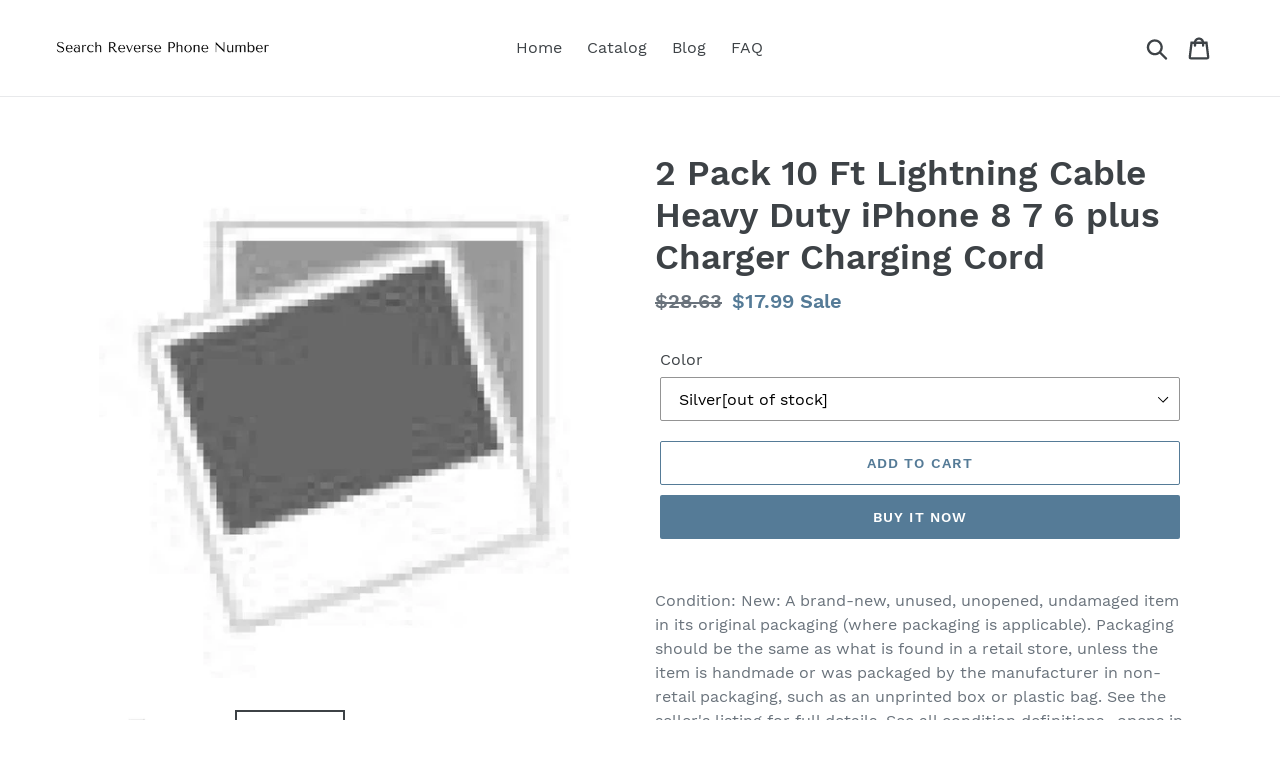

--- FILE ---
content_type: text/html; charset=utf-8
request_url: https://searchreversephonenumber.com/products/2-pack-10-ft-lightning-cable-heavy-duty-iphone-8-7-6-plus-charger-charging-cord
body_size: 17592
content:
<!doctype html>
<html class="no-js" lang="en">
<head>
  
  <meta name="p:domain_verify" content="b4a08f44ed0c7d4c62ca3724c6a3b9fa"/>
  
  <meta charset="utf-8">
  <meta http-equiv="X-UA-Compatible" content="IE=edge,chrome=1">
  <meta name="viewport" content="width=device-width,initial-scale=1">
  <meta name="theme-color" content="#557b97">
  <link rel="canonical" href="https://searchreversephonenumber.com/products/2-pack-10-ft-lightning-cable-heavy-duty-iphone-8-7-6-plus-charger-charging-cord"><title>2 Pack 10 Ft Lightning Cable Heavy Duty iPhone 8 7 6 plus Charger Char
&ndash; Search Reverse Phone Number</title><meta name="description" content="Condition: New: A brand-new, unused, unopened, undamaged item in its original packaging (where packaging is applicable). Packaging should be the same as what is found in a retail store, unless the item is handmade or was packaged by the manufacturer in non-retail packaging, such as an unprinted box or plastic bag. See "><!-- /snippets/social-meta-tags.liquid -->




<meta property="og:site_name" content="Search Reverse Phone Number">
<meta property="og:url" content="https://searchreversephonenumber.com/products/2-pack-10-ft-lightning-cable-heavy-duty-iphone-8-7-6-plus-charger-charging-cord">
<meta property="og:title" content="2 Pack 10 Ft Lightning Cable Heavy Duty iPhone 8 7 6 plus Charger Charging Cord">
<meta property="og:type" content="product">
<meta property="og:description" content="Condition: New: A brand-new, unused, unopened, undamaged item in its original packaging (where packaging is applicable). Packaging should be the same as what is found in a retail store, unless the item is handmade or was packaged by the manufacturer in non-retail packaging, such as an unprinted box or plastic bag. See ">

  <meta property="og:price:amount" content="17.99">
  <meta property="og:price:currency" content="USD">

<meta property="og:image" content="http://searchreversephonenumber.com/cdn/shop/products/2-pack-10-ft-lightning-cable-heavy-duty-iphone-8-7-6-plus-charger-charging-cord-jewelry-celebrity-free-shipping_444_1200x1200.jpg?v=1571678346"><meta property="og:image" content="http://searchreversephonenumber.com/cdn/shop/products/2-pack-10-ft-lightning-cable-heavy-duty-iphone-8-7-6-plus-charger-charging-cord-silverout-of-stock-jewelry-celebrity-free-shipping_208_1200x1200.jpg?v=1571678346">
<meta property="og:image:secure_url" content="https://searchreversephonenumber.com/cdn/shop/products/2-pack-10-ft-lightning-cable-heavy-duty-iphone-8-7-6-plus-charger-charging-cord-jewelry-celebrity-free-shipping_444_1200x1200.jpg?v=1571678346"><meta property="og:image:secure_url" content="https://searchreversephonenumber.com/cdn/shop/products/2-pack-10-ft-lightning-cable-heavy-duty-iphone-8-7-6-plus-charger-charging-cord-silverout-of-stock-jewelry-celebrity-free-shipping_208_1200x1200.jpg?v=1571678346">


<meta name="twitter:card" content="summary_large_image">
<meta name="twitter:title" content="2 Pack 10 Ft Lightning Cable Heavy Duty iPhone 8 7 6 plus Charger Charging Cord">
<meta name="twitter:description" content="Condition: New: A brand-new, unused, unopened, undamaged item in its original packaging (where packaging is applicable). Packaging should be the same as what is found in a retail store, unless the item is handmade or was packaged by the manufacturer in non-retail packaging, such as an unprinted box or plastic bag. See ">


  <link href="//searchreversephonenumber.com/cdn/shop/t/1/assets/theme.scss.css?v=143551799232053875371656107673" rel="stylesheet" type="text/css" media="all" />

  <script>
    var theme = {
      strings: {
        addToCart: "Add to cart",
        soldOut: "Sold out",
        unavailable: "Unavailable",
        regularPrice: "Regular price",
        sale: "Sale",
        showMore: "Show More",
        showLess: "Show Less",
        addressError: "Error looking up that address",
        addressNoResults: "No results for that address",
        addressQueryLimit: "You have exceeded the Google API usage limit. Consider upgrading to a \u003ca href=\"https:\/\/developers.google.com\/maps\/premium\/usage-limits\"\u003ePremium Plan\u003c\/a\u003e.",
        authError: "There was a problem authenticating your Google Maps account.",
        newWindow: "Opens in a new window.",
        external: "Opens external website.",
        newWindowExternal: "Opens external website in a new window.",
        quantityMinimumMessage: "Quantity must be 1 or more",
        unitPrice: "Unit price",
        unitPriceSeparator: "per",
        oneCartCount: "1 item",
        otherCartCount: "[count] items",
        quantityLabel: "Quantity: [count]"
      },
      moneyFormat: "${{amount}}"
    }

    document.documentElement.className = document.documentElement.className.replace('no-js', 'js');
  </script><script src="//searchreversephonenumber.com/cdn/shop/t/1/assets/lazysizes.js?v=94224023136283657951561671357" async="async"></script>
  <script src="//searchreversephonenumber.com/cdn/shop/t/1/assets/vendor.js?v=12001839194546984181561671358" defer="defer"></script>
  <script src="//searchreversephonenumber.com/cdn/shop/t/1/assets/theme.js?v=107203192688088972491561742621" defer="defer"></script>

  <script>window.performance && window.performance.mark && window.performance.mark('shopify.content_for_header.start');</script><meta id="shopify-digital-wallet" name="shopify-digital-wallet" content="/23727505485/digital_wallets/dialog">
<link rel="alternate" type="application/json+oembed" href="https://searchreversephonenumber.com/products/2-pack-10-ft-lightning-cable-heavy-duty-iphone-8-7-6-plus-charger-charging-cord.oembed">
<script async="async" src="/checkouts/internal/preloads.js?locale=en-US"></script>
<script id="shopify-features" type="application/json">{"accessToken":"ebaf49741fe748e7f801009fc509e304","betas":["rich-media-storefront-analytics"],"domain":"searchreversephonenumber.com","predictiveSearch":true,"shopId":23727505485,"locale":"en"}</script>
<script>var Shopify = Shopify || {};
Shopify.shop = "search-reverse-phone-number.myshopify.com";
Shopify.locale = "en";
Shopify.currency = {"active":"USD","rate":"1.0"};
Shopify.country = "US";
Shopify.theme = {"name":"Debut","id":74396663885,"schema_name":"Debut","schema_version":"12.2.1","theme_store_id":796,"role":"main"};
Shopify.theme.handle = "null";
Shopify.theme.style = {"id":null,"handle":null};
Shopify.cdnHost = "searchreversephonenumber.com/cdn";
Shopify.routes = Shopify.routes || {};
Shopify.routes.root = "/";</script>
<script type="module">!function(o){(o.Shopify=o.Shopify||{}).modules=!0}(window);</script>
<script>!function(o){function n(){var o=[];function n(){o.push(Array.prototype.slice.apply(arguments))}return n.q=o,n}var t=o.Shopify=o.Shopify||{};t.loadFeatures=n(),t.autoloadFeatures=n()}(window);</script>
<script id="shop-js-analytics" type="application/json">{"pageType":"product"}</script>
<script defer="defer" async type="module" src="//searchreversephonenumber.com/cdn/shopifycloud/shop-js/modules/v2/client.init-shop-cart-sync_BN7fPSNr.en.esm.js"></script>
<script defer="defer" async type="module" src="//searchreversephonenumber.com/cdn/shopifycloud/shop-js/modules/v2/chunk.common_Cbph3Kss.esm.js"></script>
<script defer="defer" async type="module" src="//searchreversephonenumber.com/cdn/shopifycloud/shop-js/modules/v2/chunk.modal_DKumMAJ1.esm.js"></script>
<script type="module">
  await import("//searchreversephonenumber.com/cdn/shopifycloud/shop-js/modules/v2/client.init-shop-cart-sync_BN7fPSNr.en.esm.js");
await import("//searchreversephonenumber.com/cdn/shopifycloud/shop-js/modules/v2/chunk.common_Cbph3Kss.esm.js");
await import("//searchreversephonenumber.com/cdn/shopifycloud/shop-js/modules/v2/chunk.modal_DKumMAJ1.esm.js");

  window.Shopify.SignInWithShop?.initShopCartSync?.({"fedCMEnabled":true,"windoidEnabled":true});

</script>
<script id="__st">var __st={"a":23727505485,"offset":-18000,"reqid":"f0a6cc39-5997-45a2-9a6c-8e3cbda0fb78-1769779228","pageurl":"searchreversephonenumber.com\/products\/2-pack-10-ft-lightning-cable-heavy-duty-iphone-8-7-6-plus-charger-charging-cord","u":"71a7ee0b8efe","p":"product","rtyp":"product","rid":4294595870797};</script>
<script>window.ShopifyPaypalV4VisibilityTracking = true;</script>
<script id="captcha-bootstrap">!function(){'use strict';const t='contact',e='account',n='new_comment',o=[[t,t],['blogs',n],['comments',n],[t,'customer']],c=[[e,'customer_login'],[e,'guest_login'],[e,'recover_customer_password'],[e,'create_customer']],r=t=>t.map((([t,e])=>`form[action*='/${t}']:not([data-nocaptcha='true']) input[name='form_type'][value='${e}']`)).join(','),a=t=>()=>t?[...document.querySelectorAll(t)].map((t=>t.form)):[];function s(){const t=[...o],e=r(t);return a(e)}const i='password',u='form_key',d=['recaptcha-v3-token','g-recaptcha-response','h-captcha-response',i],f=()=>{try{return window.sessionStorage}catch{return}},m='__shopify_v',_=t=>t.elements[u];function p(t,e,n=!1){try{const o=window.sessionStorage,c=JSON.parse(o.getItem(e)),{data:r}=function(t){const{data:e,action:n}=t;return t[m]||n?{data:e,action:n}:{data:t,action:n}}(c);for(const[e,n]of Object.entries(r))t.elements[e]&&(t.elements[e].value=n);n&&o.removeItem(e)}catch(o){console.error('form repopulation failed',{error:o})}}const l='form_type',E='cptcha';function T(t){t.dataset[E]=!0}const w=window,h=w.document,L='Shopify',v='ce_forms',y='captcha';let A=!1;((t,e)=>{const n=(g='f06e6c50-85a8-45c8-87d0-21a2b65856fe',I='https://cdn.shopify.com/shopifycloud/storefront-forms-hcaptcha/ce_storefront_forms_captcha_hcaptcha.v1.5.2.iife.js',D={infoText:'Protected by hCaptcha',privacyText:'Privacy',termsText:'Terms'},(t,e,n)=>{const o=w[L][v],c=o.bindForm;if(c)return c(t,g,e,D).then(n);var r;o.q.push([[t,g,e,D],n]),r=I,A||(h.body.append(Object.assign(h.createElement('script'),{id:'captcha-provider',async:!0,src:r})),A=!0)});var g,I,D;w[L]=w[L]||{},w[L][v]=w[L][v]||{},w[L][v].q=[],w[L][y]=w[L][y]||{},w[L][y].protect=function(t,e){n(t,void 0,e),T(t)},Object.freeze(w[L][y]),function(t,e,n,w,h,L){const[v,y,A,g]=function(t,e,n){const i=e?o:[],u=t?c:[],d=[...i,...u],f=r(d),m=r(i),_=r(d.filter((([t,e])=>n.includes(e))));return[a(f),a(m),a(_),s()]}(w,h,L),I=t=>{const e=t.target;return e instanceof HTMLFormElement?e:e&&e.form},D=t=>v().includes(t);t.addEventListener('submit',(t=>{const e=I(t);if(!e)return;const n=D(e)&&!e.dataset.hcaptchaBound&&!e.dataset.recaptchaBound,o=_(e),c=g().includes(e)&&(!o||!o.value);(n||c)&&t.preventDefault(),c&&!n&&(function(t){try{if(!f())return;!function(t){const e=f();if(!e)return;const n=_(t);if(!n)return;const o=n.value;o&&e.removeItem(o)}(t);const e=Array.from(Array(32),(()=>Math.random().toString(36)[2])).join('');!function(t,e){_(t)||t.append(Object.assign(document.createElement('input'),{type:'hidden',name:u})),t.elements[u].value=e}(t,e),function(t,e){const n=f();if(!n)return;const o=[...t.querySelectorAll(`input[type='${i}']`)].map((({name:t})=>t)),c=[...d,...o],r={};for(const[a,s]of new FormData(t).entries())c.includes(a)||(r[a]=s);n.setItem(e,JSON.stringify({[m]:1,action:t.action,data:r}))}(t,e)}catch(e){console.error('failed to persist form',e)}}(e),e.submit())}));const S=(t,e)=>{t&&!t.dataset[E]&&(n(t,e.some((e=>e===t))),T(t))};for(const o of['focusin','change'])t.addEventListener(o,(t=>{const e=I(t);D(e)&&S(e,y())}));const B=e.get('form_key'),M=e.get(l),P=B&&M;t.addEventListener('DOMContentLoaded',(()=>{const t=y();if(P)for(const e of t)e.elements[l].value===M&&p(e,B);[...new Set([...A(),...v().filter((t=>'true'===t.dataset.shopifyCaptcha))])].forEach((e=>S(e,t)))}))}(h,new URLSearchParams(w.location.search),n,t,e,['guest_login'])})(!0,!0)}();</script>
<script integrity="sha256-4kQ18oKyAcykRKYeNunJcIwy7WH5gtpwJnB7kiuLZ1E=" data-source-attribution="shopify.loadfeatures" defer="defer" src="//searchreversephonenumber.com/cdn/shopifycloud/storefront/assets/storefront/load_feature-a0a9edcb.js" crossorigin="anonymous"></script>
<script data-source-attribution="shopify.dynamic_checkout.dynamic.init">var Shopify=Shopify||{};Shopify.PaymentButton=Shopify.PaymentButton||{isStorefrontPortableWallets:!0,init:function(){window.Shopify.PaymentButton.init=function(){};var t=document.createElement("script");t.src="https://searchreversephonenumber.com/cdn/shopifycloud/portable-wallets/latest/portable-wallets.en.js",t.type="module",document.head.appendChild(t)}};
</script>
<script data-source-attribution="shopify.dynamic_checkout.buyer_consent">
  function portableWalletsHideBuyerConsent(e){var t=document.getElementById("shopify-buyer-consent"),n=document.getElementById("shopify-subscription-policy-button");t&&n&&(t.classList.add("hidden"),t.setAttribute("aria-hidden","true"),n.removeEventListener("click",e))}function portableWalletsShowBuyerConsent(e){var t=document.getElementById("shopify-buyer-consent"),n=document.getElementById("shopify-subscription-policy-button");t&&n&&(t.classList.remove("hidden"),t.removeAttribute("aria-hidden"),n.addEventListener("click",e))}window.Shopify?.PaymentButton&&(window.Shopify.PaymentButton.hideBuyerConsent=portableWalletsHideBuyerConsent,window.Shopify.PaymentButton.showBuyerConsent=portableWalletsShowBuyerConsent);
</script>
<script>
  function portableWalletsCleanup(e){e&&e.src&&console.error("Failed to load portable wallets script "+e.src);var t=document.querySelectorAll("shopify-accelerated-checkout .shopify-payment-button__skeleton, shopify-accelerated-checkout-cart .wallet-cart-button__skeleton"),e=document.getElementById("shopify-buyer-consent");for(let e=0;e<t.length;e++)t[e].remove();e&&e.remove()}function portableWalletsNotLoadedAsModule(e){e instanceof ErrorEvent&&"string"==typeof e.message&&e.message.includes("import.meta")&&"string"==typeof e.filename&&e.filename.includes("portable-wallets")&&(window.removeEventListener("error",portableWalletsNotLoadedAsModule),window.Shopify.PaymentButton.failedToLoad=e,"loading"===document.readyState?document.addEventListener("DOMContentLoaded",window.Shopify.PaymentButton.init):window.Shopify.PaymentButton.init())}window.addEventListener("error",portableWalletsNotLoadedAsModule);
</script>

<script type="module" src="https://searchreversephonenumber.com/cdn/shopifycloud/portable-wallets/latest/portable-wallets.en.js" onError="portableWalletsCleanup(this)" crossorigin="anonymous"></script>
<script nomodule>
  document.addEventListener("DOMContentLoaded", portableWalletsCleanup);
</script>

<link id="shopify-accelerated-checkout-styles" rel="stylesheet" media="screen" href="https://searchreversephonenumber.com/cdn/shopifycloud/portable-wallets/latest/accelerated-checkout.css" crossorigin="anonymous">
<style id="shopify-accelerated-checkout-cart">
        #shopify-buyer-consent {
  margin-top: 1em;
  display: inline-block;
  width: 100%;
}

#shopify-buyer-consent.hidden {
  display: none;
}

#shopify-subscription-policy-button {
  background: none;
  border: none;
  padding: 0;
  text-decoration: underline;
  font-size: inherit;
  cursor: pointer;
}

#shopify-subscription-policy-button::before {
  box-shadow: none;
}

      </style>

<script>window.performance && window.performance.mark && window.performance.mark('shopify.content_for_header.end');</script>
<link href="https://monorail-edge.shopifysvc.com" rel="dns-prefetch">
<script>(function(){if ("sendBeacon" in navigator && "performance" in window) {try {var session_token_from_headers = performance.getEntriesByType('navigation')[0].serverTiming.find(x => x.name == '_s').description;} catch {var session_token_from_headers = undefined;}var session_cookie_matches = document.cookie.match(/_shopify_s=([^;]*)/);var session_token_from_cookie = session_cookie_matches && session_cookie_matches.length === 2 ? session_cookie_matches[1] : "";var session_token = session_token_from_headers || session_token_from_cookie || "";function handle_abandonment_event(e) {var entries = performance.getEntries().filter(function(entry) {return /monorail-edge.shopifysvc.com/.test(entry.name);});if (!window.abandonment_tracked && entries.length === 0) {window.abandonment_tracked = true;var currentMs = Date.now();var navigation_start = performance.timing.navigationStart;var payload = {shop_id: 23727505485,url: window.location.href,navigation_start,duration: currentMs - navigation_start,session_token,page_type: "product"};window.navigator.sendBeacon("https://monorail-edge.shopifysvc.com/v1/produce", JSON.stringify({schema_id: "online_store_buyer_site_abandonment/1.1",payload: payload,metadata: {event_created_at_ms: currentMs,event_sent_at_ms: currentMs}}));}}window.addEventListener('pagehide', handle_abandonment_event);}}());</script>
<script id="web-pixels-manager-setup">(function e(e,d,r,n,o){if(void 0===o&&(o={}),!Boolean(null===(a=null===(i=window.Shopify)||void 0===i?void 0:i.analytics)||void 0===a?void 0:a.replayQueue)){var i,a;window.Shopify=window.Shopify||{};var t=window.Shopify;t.analytics=t.analytics||{};var s=t.analytics;s.replayQueue=[],s.publish=function(e,d,r){return s.replayQueue.push([e,d,r]),!0};try{self.performance.mark("wpm:start")}catch(e){}var l=function(){var e={modern:/Edge?\/(1{2}[4-9]|1[2-9]\d|[2-9]\d{2}|\d{4,})\.\d+(\.\d+|)|Firefox\/(1{2}[4-9]|1[2-9]\d|[2-9]\d{2}|\d{4,})\.\d+(\.\d+|)|Chrom(ium|e)\/(9{2}|\d{3,})\.\d+(\.\d+|)|(Maci|X1{2}).+ Version\/(15\.\d+|(1[6-9]|[2-9]\d|\d{3,})\.\d+)([,.]\d+|)( \(\w+\)|)( Mobile\/\w+|) Safari\/|Chrome.+OPR\/(9{2}|\d{3,})\.\d+\.\d+|(CPU[ +]OS|iPhone[ +]OS|CPU[ +]iPhone|CPU IPhone OS|CPU iPad OS)[ +]+(15[._]\d+|(1[6-9]|[2-9]\d|\d{3,})[._]\d+)([._]\d+|)|Android:?[ /-](13[3-9]|1[4-9]\d|[2-9]\d{2}|\d{4,})(\.\d+|)(\.\d+|)|Android.+Firefox\/(13[5-9]|1[4-9]\d|[2-9]\d{2}|\d{4,})\.\d+(\.\d+|)|Android.+Chrom(ium|e)\/(13[3-9]|1[4-9]\d|[2-9]\d{2}|\d{4,})\.\d+(\.\d+|)|SamsungBrowser\/([2-9]\d|\d{3,})\.\d+/,legacy:/Edge?\/(1[6-9]|[2-9]\d|\d{3,})\.\d+(\.\d+|)|Firefox\/(5[4-9]|[6-9]\d|\d{3,})\.\d+(\.\d+|)|Chrom(ium|e)\/(5[1-9]|[6-9]\d|\d{3,})\.\d+(\.\d+|)([\d.]+$|.*Safari\/(?![\d.]+ Edge\/[\d.]+$))|(Maci|X1{2}).+ Version\/(10\.\d+|(1[1-9]|[2-9]\d|\d{3,})\.\d+)([,.]\d+|)( \(\w+\)|)( Mobile\/\w+|) Safari\/|Chrome.+OPR\/(3[89]|[4-9]\d|\d{3,})\.\d+\.\d+|(CPU[ +]OS|iPhone[ +]OS|CPU[ +]iPhone|CPU IPhone OS|CPU iPad OS)[ +]+(10[._]\d+|(1[1-9]|[2-9]\d|\d{3,})[._]\d+)([._]\d+|)|Android:?[ /-](13[3-9]|1[4-9]\d|[2-9]\d{2}|\d{4,})(\.\d+|)(\.\d+|)|Mobile Safari.+OPR\/([89]\d|\d{3,})\.\d+\.\d+|Android.+Firefox\/(13[5-9]|1[4-9]\d|[2-9]\d{2}|\d{4,})\.\d+(\.\d+|)|Android.+Chrom(ium|e)\/(13[3-9]|1[4-9]\d|[2-9]\d{2}|\d{4,})\.\d+(\.\d+|)|Android.+(UC? ?Browser|UCWEB|U3)[ /]?(15\.([5-9]|\d{2,})|(1[6-9]|[2-9]\d|\d{3,})\.\d+)\.\d+|SamsungBrowser\/(5\.\d+|([6-9]|\d{2,})\.\d+)|Android.+MQ{2}Browser\/(14(\.(9|\d{2,})|)|(1[5-9]|[2-9]\d|\d{3,})(\.\d+|))(\.\d+|)|K[Aa][Ii]OS\/(3\.\d+|([4-9]|\d{2,})\.\d+)(\.\d+|)/},d=e.modern,r=e.legacy,n=navigator.userAgent;return n.match(d)?"modern":n.match(r)?"legacy":"unknown"}(),u="modern"===l?"modern":"legacy",c=(null!=n?n:{modern:"",legacy:""})[u],f=function(e){return[e.baseUrl,"/wpm","/b",e.hashVersion,"modern"===e.buildTarget?"m":"l",".js"].join("")}({baseUrl:d,hashVersion:r,buildTarget:u}),m=function(e){var d=e.version,r=e.bundleTarget,n=e.surface,o=e.pageUrl,i=e.monorailEndpoint;return{emit:function(e){var a=e.status,t=e.errorMsg,s=(new Date).getTime(),l=JSON.stringify({metadata:{event_sent_at_ms:s},events:[{schema_id:"web_pixels_manager_load/3.1",payload:{version:d,bundle_target:r,page_url:o,status:a,surface:n,error_msg:t},metadata:{event_created_at_ms:s}}]});if(!i)return console&&console.warn&&console.warn("[Web Pixels Manager] No Monorail endpoint provided, skipping logging."),!1;try{return self.navigator.sendBeacon.bind(self.navigator)(i,l)}catch(e){}var u=new XMLHttpRequest;try{return u.open("POST",i,!0),u.setRequestHeader("Content-Type","text/plain"),u.send(l),!0}catch(e){return console&&console.warn&&console.warn("[Web Pixels Manager] Got an unhandled error while logging to Monorail."),!1}}}}({version:r,bundleTarget:l,surface:e.surface,pageUrl:self.location.href,monorailEndpoint:e.monorailEndpoint});try{o.browserTarget=l,function(e){var d=e.src,r=e.async,n=void 0===r||r,o=e.onload,i=e.onerror,a=e.sri,t=e.scriptDataAttributes,s=void 0===t?{}:t,l=document.createElement("script"),u=document.querySelector("head"),c=document.querySelector("body");if(l.async=n,l.src=d,a&&(l.integrity=a,l.crossOrigin="anonymous"),s)for(var f in s)if(Object.prototype.hasOwnProperty.call(s,f))try{l.dataset[f]=s[f]}catch(e){}if(o&&l.addEventListener("load",o),i&&l.addEventListener("error",i),u)u.appendChild(l);else{if(!c)throw new Error("Did not find a head or body element to append the script");c.appendChild(l)}}({src:f,async:!0,onload:function(){if(!function(){var e,d;return Boolean(null===(d=null===(e=window.Shopify)||void 0===e?void 0:e.analytics)||void 0===d?void 0:d.initialized)}()){var d=window.webPixelsManager.init(e)||void 0;if(d){var r=window.Shopify.analytics;r.replayQueue.forEach((function(e){var r=e[0],n=e[1],o=e[2];d.publishCustomEvent(r,n,o)})),r.replayQueue=[],r.publish=d.publishCustomEvent,r.visitor=d.visitor,r.initialized=!0}}},onerror:function(){return m.emit({status:"failed",errorMsg:"".concat(f," has failed to load")})},sri:function(e){var d=/^sha384-[A-Za-z0-9+/=]+$/;return"string"==typeof e&&d.test(e)}(c)?c:"",scriptDataAttributes:o}),m.emit({status:"loading"})}catch(e){m.emit({status:"failed",errorMsg:(null==e?void 0:e.message)||"Unknown error"})}}})({shopId: 23727505485,storefrontBaseUrl: "https://searchreversephonenumber.com",extensionsBaseUrl: "https://extensions.shopifycdn.com/cdn/shopifycloud/web-pixels-manager",monorailEndpoint: "https://monorail-edge.shopifysvc.com/unstable/produce_batch",surface: "storefront-renderer",enabledBetaFlags: ["2dca8a86"],webPixelsConfigList: [{"id":"shopify-app-pixel","configuration":"{}","eventPayloadVersion":"v1","runtimeContext":"STRICT","scriptVersion":"0450","apiClientId":"shopify-pixel","type":"APP","privacyPurposes":["ANALYTICS","MARKETING"]},{"id":"shopify-custom-pixel","eventPayloadVersion":"v1","runtimeContext":"LAX","scriptVersion":"0450","apiClientId":"shopify-pixel","type":"CUSTOM","privacyPurposes":["ANALYTICS","MARKETING"]}],isMerchantRequest: false,initData: {"shop":{"name":"Search Reverse Phone Number","paymentSettings":{"currencyCode":"USD"},"myshopifyDomain":"search-reverse-phone-number.myshopify.com","countryCode":"US","storefrontUrl":"https:\/\/searchreversephonenumber.com"},"customer":null,"cart":null,"checkout":null,"productVariants":[{"price":{"amount":17.99,"currencyCode":"USD"},"product":{"title":"2 Pack 10 Ft Lightning Cable Heavy Duty iPhone 8 7 6 plus Charger Charging Cord","vendor":"AMAZON","id":"4294595870797","untranslatedTitle":"2 Pack 10 Ft Lightning Cable Heavy Duty iPhone 8 7 6 plus Charger Charging Cord","url":"\/products\/2-pack-10-ft-lightning-cable-heavy-duty-iphone-8-7-6-plus-charger-charging-cord","type":""},"id":"30939794014285","image":{"src":"\/\/searchreversephonenumber.com\/cdn\/shop\/products\/2-pack-10-ft-lightning-cable-heavy-duty-iphone-8-7-6-plus-charger-charging-cord-silverout-of-stock-jewelry-celebrity-free-shipping_208.jpg?v=1571678346"},"sku":"","title":"Silver[out of stock]","untranslatedTitle":"Silver[out of stock]"}],"purchasingCompany":null},},"https://searchreversephonenumber.com/cdn","1d2a099fw23dfb22ep557258f5m7a2edbae",{"modern":"","legacy":""},{"shopId":"23727505485","storefrontBaseUrl":"https:\/\/searchreversephonenumber.com","extensionBaseUrl":"https:\/\/extensions.shopifycdn.com\/cdn\/shopifycloud\/web-pixels-manager","surface":"storefront-renderer","enabledBetaFlags":"[\"2dca8a86\"]","isMerchantRequest":"false","hashVersion":"1d2a099fw23dfb22ep557258f5m7a2edbae","publish":"custom","events":"[[\"page_viewed\",{}],[\"product_viewed\",{\"productVariant\":{\"price\":{\"amount\":17.99,\"currencyCode\":\"USD\"},\"product\":{\"title\":\"2 Pack 10 Ft Lightning Cable Heavy Duty iPhone 8 7 6 plus Charger Charging Cord\",\"vendor\":\"AMAZON\",\"id\":\"4294595870797\",\"untranslatedTitle\":\"2 Pack 10 Ft Lightning Cable Heavy Duty iPhone 8 7 6 plus Charger Charging Cord\",\"url\":\"\/products\/2-pack-10-ft-lightning-cable-heavy-duty-iphone-8-7-6-plus-charger-charging-cord\",\"type\":\"\"},\"id\":\"30939794014285\",\"image\":{\"src\":\"\/\/searchreversephonenumber.com\/cdn\/shop\/products\/2-pack-10-ft-lightning-cable-heavy-duty-iphone-8-7-6-plus-charger-charging-cord-silverout-of-stock-jewelry-celebrity-free-shipping_208.jpg?v=1571678346\"},\"sku\":\"\",\"title\":\"Silver[out of stock]\",\"untranslatedTitle\":\"Silver[out of stock]\"}}]]"});</script><script>
  window.ShopifyAnalytics = window.ShopifyAnalytics || {};
  window.ShopifyAnalytics.meta = window.ShopifyAnalytics.meta || {};
  window.ShopifyAnalytics.meta.currency = 'USD';
  var meta = {"product":{"id":4294595870797,"gid":"gid:\/\/shopify\/Product\/4294595870797","vendor":"AMAZON","type":"","handle":"2-pack-10-ft-lightning-cable-heavy-duty-iphone-8-7-6-plus-charger-charging-cord","variants":[{"id":30939794014285,"price":1799,"name":"2 Pack 10 Ft Lightning Cable Heavy Duty iPhone 8 7 6 plus Charger Charging Cord - Silver[out of stock]","public_title":"Silver[out of stock]","sku":""}],"remote":false},"page":{"pageType":"product","resourceType":"product","resourceId":4294595870797,"requestId":"f0a6cc39-5997-45a2-9a6c-8e3cbda0fb78-1769779228"}};
  for (var attr in meta) {
    window.ShopifyAnalytics.meta[attr] = meta[attr];
  }
</script>
<script class="analytics">
  (function () {
    var customDocumentWrite = function(content) {
      var jquery = null;

      if (window.jQuery) {
        jquery = window.jQuery;
      } else if (window.Checkout && window.Checkout.$) {
        jquery = window.Checkout.$;
      }

      if (jquery) {
        jquery('body').append(content);
      }
    };

    var hasLoggedConversion = function(token) {
      if (token) {
        return document.cookie.indexOf('loggedConversion=' + token) !== -1;
      }
      return false;
    }

    var setCookieIfConversion = function(token) {
      if (token) {
        var twoMonthsFromNow = new Date(Date.now());
        twoMonthsFromNow.setMonth(twoMonthsFromNow.getMonth() + 2);

        document.cookie = 'loggedConversion=' + token + '; expires=' + twoMonthsFromNow;
      }
    }

    var trekkie = window.ShopifyAnalytics.lib = window.trekkie = window.trekkie || [];
    if (trekkie.integrations) {
      return;
    }
    trekkie.methods = [
      'identify',
      'page',
      'ready',
      'track',
      'trackForm',
      'trackLink'
    ];
    trekkie.factory = function(method) {
      return function() {
        var args = Array.prototype.slice.call(arguments);
        args.unshift(method);
        trekkie.push(args);
        return trekkie;
      };
    };
    for (var i = 0; i < trekkie.methods.length; i++) {
      var key = trekkie.methods[i];
      trekkie[key] = trekkie.factory(key);
    }
    trekkie.load = function(config) {
      trekkie.config = config || {};
      trekkie.config.initialDocumentCookie = document.cookie;
      var first = document.getElementsByTagName('script')[0];
      var script = document.createElement('script');
      script.type = 'text/javascript';
      script.onerror = function(e) {
        var scriptFallback = document.createElement('script');
        scriptFallback.type = 'text/javascript';
        scriptFallback.onerror = function(error) {
                var Monorail = {
      produce: function produce(monorailDomain, schemaId, payload) {
        var currentMs = new Date().getTime();
        var event = {
          schema_id: schemaId,
          payload: payload,
          metadata: {
            event_created_at_ms: currentMs,
            event_sent_at_ms: currentMs
          }
        };
        return Monorail.sendRequest("https://" + monorailDomain + "/v1/produce", JSON.stringify(event));
      },
      sendRequest: function sendRequest(endpointUrl, payload) {
        // Try the sendBeacon API
        if (window && window.navigator && typeof window.navigator.sendBeacon === 'function' && typeof window.Blob === 'function' && !Monorail.isIos12()) {
          var blobData = new window.Blob([payload], {
            type: 'text/plain'
          });

          if (window.navigator.sendBeacon(endpointUrl, blobData)) {
            return true;
          } // sendBeacon was not successful

        } // XHR beacon

        var xhr = new XMLHttpRequest();

        try {
          xhr.open('POST', endpointUrl);
          xhr.setRequestHeader('Content-Type', 'text/plain');
          xhr.send(payload);
        } catch (e) {
          console.log(e);
        }

        return false;
      },
      isIos12: function isIos12() {
        return window.navigator.userAgent.lastIndexOf('iPhone; CPU iPhone OS 12_') !== -1 || window.navigator.userAgent.lastIndexOf('iPad; CPU OS 12_') !== -1;
      }
    };
    Monorail.produce('monorail-edge.shopifysvc.com',
      'trekkie_storefront_load_errors/1.1',
      {shop_id: 23727505485,
      theme_id: 74396663885,
      app_name: "storefront",
      context_url: window.location.href,
      source_url: "//searchreversephonenumber.com/cdn/s/trekkie.storefront.c59ea00e0474b293ae6629561379568a2d7c4bba.min.js"});

        };
        scriptFallback.async = true;
        scriptFallback.src = '//searchreversephonenumber.com/cdn/s/trekkie.storefront.c59ea00e0474b293ae6629561379568a2d7c4bba.min.js';
        first.parentNode.insertBefore(scriptFallback, first);
      };
      script.async = true;
      script.src = '//searchreversephonenumber.com/cdn/s/trekkie.storefront.c59ea00e0474b293ae6629561379568a2d7c4bba.min.js';
      first.parentNode.insertBefore(script, first);
    };
    trekkie.load(
      {"Trekkie":{"appName":"storefront","development":false,"defaultAttributes":{"shopId":23727505485,"isMerchantRequest":null,"themeId":74396663885,"themeCityHash":"855685677423591795","contentLanguage":"en","currency":"USD","eventMetadataId":"c33f8fac-b13c-486d-a483-952b58d4d2ff"},"isServerSideCookieWritingEnabled":true,"monorailRegion":"shop_domain","enabledBetaFlags":["65f19447","b5387b81"]},"Session Attribution":{},"S2S":{"facebookCapiEnabled":false,"source":"trekkie-storefront-renderer","apiClientId":580111}}
    );

    var loaded = false;
    trekkie.ready(function() {
      if (loaded) return;
      loaded = true;

      window.ShopifyAnalytics.lib = window.trekkie;

      var originalDocumentWrite = document.write;
      document.write = customDocumentWrite;
      try { window.ShopifyAnalytics.merchantGoogleAnalytics.call(this); } catch(error) {};
      document.write = originalDocumentWrite;

      window.ShopifyAnalytics.lib.page(null,{"pageType":"product","resourceType":"product","resourceId":4294595870797,"requestId":"f0a6cc39-5997-45a2-9a6c-8e3cbda0fb78-1769779228","shopifyEmitted":true});

      var match = window.location.pathname.match(/checkouts\/(.+)\/(thank_you|post_purchase)/)
      var token = match? match[1]: undefined;
      if (!hasLoggedConversion(token)) {
        setCookieIfConversion(token);
        window.ShopifyAnalytics.lib.track("Viewed Product",{"currency":"USD","variantId":30939794014285,"productId":4294595870797,"productGid":"gid:\/\/shopify\/Product\/4294595870797","name":"2 Pack 10 Ft Lightning Cable Heavy Duty iPhone 8 7 6 plus Charger Charging Cord - Silver[out of stock]","price":"17.99","sku":"","brand":"AMAZON","variant":"Silver[out of stock]","category":"","nonInteraction":true,"remote":false},undefined,undefined,{"shopifyEmitted":true});
      window.ShopifyAnalytics.lib.track("monorail:\/\/trekkie_storefront_viewed_product\/1.1",{"currency":"USD","variantId":30939794014285,"productId":4294595870797,"productGid":"gid:\/\/shopify\/Product\/4294595870797","name":"2 Pack 10 Ft Lightning Cable Heavy Duty iPhone 8 7 6 plus Charger Charging Cord - Silver[out of stock]","price":"17.99","sku":"","brand":"AMAZON","variant":"Silver[out of stock]","category":"","nonInteraction":true,"remote":false,"referer":"https:\/\/searchreversephonenumber.com\/products\/2-pack-10-ft-lightning-cable-heavy-duty-iphone-8-7-6-plus-charger-charging-cord"});
      }
    });


        var eventsListenerScript = document.createElement('script');
        eventsListenerScript.async = true;
        eventsListenerScript.src = "//searchreversephonenumber.com/cdn/shopifycloud/storefront/assets/shop_events_listener-3da45d37.js";
        document.getElementsByTagName('head')[0].appendChild(eventsListenerScript);

})();</script>
<script
  defer
  src="https://searchreversephonenumber.com/cdn/shopifycloud/perf-kit/shopify-perf-kit-3.1.0.min.js"
  data-application="storefront-renderer"
  data-shop-id="23727505485"
  data-render-region="gcp-us-central1"
  data-page-type="product"
  data-theme-instance-id="74396663885"
  data-theme-name="Debut"
  data-theme-version="12.2.1"
  data-monorail-region="shop_domain"
  data-resource-timing-sampling-rate="10"
  data-shs="true"
  data-shs-beacon="true"
  data-shs-export-with-fetch="true"
  data-shs-logs-sample-rate="1"
  data-shs-beacon-endpoint="https://searchreversephonenumber.com/api/collect"
></script>
</head>

<body class="template-product">

  <a class="in-page-link visually-hidden skip-link" href="#MainContent">Skip to content</a>

  <div id="SearchDrawer" class="search-bar drawer drawer--top" role="dialog" aria-modal="true" aria-label="Search">
    <div class="search-bar__table">
      <div class="search-bar__table-cell search-bar__form-wrapper">
        <form class="search search-bar__form" action="/search" method="get" role="search">
          <input class="search__input search-bar__input" type="search" name="q" value="" placeholder="Search" aria-label="Search">
          <button class="search-bar__submit search__submit btn--link" type="submit">
            <svg aria-hidden="true" focusable="false" role="presentation" class="icon icon-search" viewBox="0 0 37 40"><path d="M35.6 36l-9.8-9.8c4.1-5.4 3.6-13.2-1.3-18.1-5.4-5.4-14.2-5.4-19.7 0-5.4 5.4-5.4 14.2 0 19.7 2.6 2.6 6.1 4.1 9.8 4.1 3 0 5.9-1 8.3-2.8l9.8 9.8c.4.4.9.6 1.4.6s1-.2 1.4-.6c.9-.9.9-2.1.1-2.9zm-20.9-8.2c-2.6 0-5.1-1-7-2.9-3.9-3.9-3.9-10.1 0-14C9.6 9 12.2 8 14.7 8s5.1 1 7 2.9c3.9 3.9 3.9 10.1 0 14-1.9 1.9-4.4 2.9-7 2.9z"/></svg>
            <span class="icon__fallback-text">Submit</span>
          </button>
        </form>
      </div>
      <div class="search-bar__table-cell text-right">
        <button type="button" class="btn--link search-bar__close js-drawer-close">
          <svg aria-hidden="true" focusable="false" role="presentation" class="icon icon-close" viewBox="0 0 40 40"><path d="M23.868 20.015L39.117 4.78c1.11-1.108 1.11-2.77 0-3.877-1.109-1.108-2.773-1.108-3.882 0L19.986 16.137 4.737.904C3.628-.204 1.965-.204.856.904c-1.11 1.108-1.11 2.77 0 3.877l15.249 15.234L.855 35.248c-1.108 1.108-1.108 2.77 0 3.877.555.554 1.248.831 1.942.831s1.386-.277 1.94-.83l15.25-15.234 15.248 15.233c.555.554 1.248.831 1.941.831s1.387-.277 1.941-.83c1.11-1.109 1.11-2.77 0-3.878L23.868 20.015z" class="layer"/></svg>
          <span class="icon__fallback-text">Close search</span>
        </button>
      </div>
    </div>
  </div>

  <style data-shopify>

  .cart-popup {
    box-shadow: 1px 1px 10px 2px rgba(232, 233, 235, 0.5);
  }</style><div class="cart-popup-wrapper cart-popup-wrapper--hidden" role="dialog" aria-modal="true" aria-labelledby="CartPopupHeading" data-cart-popup-wrapper>
  <div class="cart-popup" data-cart-popup tabindex="-1">
    <h2 id="CartPopupHeading" class="cart-popup__heading">Just added to your cart</h2>
    <button class="cart-popup__close" aria-label="Close" data-cart-popup-close><svg aria-hidden="true" focusable="false" role="presentation" class="icon icon-close" viewBox="0 0 40 40"><path d="M23.868 20.015L39.117 4.78c1.11-1.108 1.11-2.77 0-3.877-1.109-1.108-2.773-1.108-3.882 0L19.986 16.137 4.737.904C3.628-.204 1.965-.204.856.904c-1.11 1.108-1.11 2.77 0 3.877l15.249 15.234L.855 35.248c-1.108 1.108-1.108 2.77 0 3.877.555.554 1.248.831 1.942.831s1.386-.277 1.94-.83l15.25-15.234 15.248 15.233c.555.554 1.248.831 1.941.831s1.387-.277 1.941-.83c1.11-1.109 1.11-2.77 0-3.878L23.868 20.015z" class="layer"/></svg></button>

    <div class="cart-popup-item">
      <div class="cart-popup-item__image-wrapper hide" data-cart-popup-image-wrapper>
        <div class="cart-popup-item__image-placeholder" data-cart-popup-image-placeholder>
          <div class="placeholder-background placeholder-background--animation"></div>
        </div>
      </div>
      <div class="cart-popup-item__description">
        <div>
          <div class="cart-popup-item__title" data-cart-popup-title></div>
          <ul class="product-details" aria-label="Product details" data-cart-popup-product-details></ul>
        </div>
        <div class="cart-popup-item__quantity">
          <span class="visually-hidden" data-cart-popup-quantity-label></span>
          <span aria-hidden="true">Qty:</span>
          <span aria-hidden="true" data-cart-popup-quantity></span>
        </div>
      </div>
    </div>

    <a href="/cart" class="cart-popup__cta-link btn btn--secondary-accent">
      View cart (<span data-cart-popup-cart-quantity></span>)
    </a>

    <div class="cart-popup__dismiss">
      <button class="cart-popup__dismiss-button text-link text-link--accent" data-cart-popup-dismiss>
        Continue shopping
      </button>
    </div>
  </div>
</div>


  <div id="shopify-section-header" class="shopify-section">

<div data-section-id="header" data-section-type="header-section">
  

  <header class="site-header border-bottom logo--left" role="banner">
    <div class="grid grid--no-gutters grid--table site-header__mobile-nav">
      

      <div class="grid__item medium-up--one-quarter logo-align--left">
        
        
          <div class="h2 site-header__logo">
        
          
<a href="/" class="site-header__logo-image">
              
              <img class="lazyload js"
                   src="//searchreversephonenumber.com/cdn/shop/files/Search_Reverse_Phone_Number_Tenor_Sans_300x300.png?v=1614311003"
                   data-src="//searchreversephonenumber.com/cdn/shop/files/Search_Reverse_Phone_Number_Tenor_Sans_{width}x.png?v=1614311003"
                   data-widths="[180, 360, 540, 720, 900, 1080, 1296, 1512, 1728, 2048]"
                   data-aspectratio="3.240506329113924"
                   data-sizes="auto"
                   alt="Search Reverse Phone Number"
                   style="max-width: 215px">
              <noscript>
                
                <img src="//searchreversephonenumber.com/cdn/shop/files/Search_Reverse_Phone_Number_Tenor_Sans_215x.png?v=1614311003"
                     srcset="//searchreversephonenumber.com/cdn/shop/files/Search_Reverse_Phone_Number_Tenor_Sans_215x.png?v=1614311003 1x, //searchreversephonenumber.com/cdn/shop/files/Search_Reverse_Phone_Number_Tenor_Sans_215x@2x.png?v=1614311003 2x"
                     alt="Search Reverse Phone Number"
                     style="max-width: 215px;">
              </noscript>
            </a>
          
        
          </div>
        
      </div>

      
        <nav class="grid__item medium-up--one-half small--hide" id="AccessibleNav" role="navigation">
          <ul class="site-nav list--inline " id="SiteNav">
  



    
      <li >
        <a href="/"
          class="site-nav__link site-nav__link--main"
          
        >
          <span class="site-nav__label">Home</span>
        </a>
      </li>
    
  



    
      <li >
        <a href="/collections/all"
          class="site-nav__link site-nav__link--main"
          
        >
          <span class="site-nav__label">Catalog</span>
        </a>
      </li>
    
  



    
      <li >
        <a href="/blogs/news"
          class="site-nav__link site-nav__link--main"
          
        >
          <span class="site-nav__label">Blog</span>
        </a>
      </li>
    
  



    
      <li >
        <a href="/pages/frequently-asked-questions"
          class="site-nav__link site-nav__link--main"
          
        >
          <span class="site-nav__label">FAQ</span>
        </a>
      </li>
    
  
</ul>

        </nav>
      

      <div class="grid__item medium-up--one-quarter text-right site-header__icons">
        <div class="site-header__icons-wrapper">
          <div class="site-header__search site-header__icon">
            <form action="/search" method="get" class="search-header search" role="search">
  <input class="search-header__input search__input"
    type="search"
    name="q"
    placeholder="Search"
    aria-label="Search">
  <button class="search-header__submit search__submit btn--link site-header__icon" type="submit">
    <svg aria-hidden="true" focusable="false" role="presentation" class="icon icon-search" viewBox="0 0 37 40"><path d="M35.6 36l-9.8-9.8c4.1-5.4 3.6-13.2-1.3-18.1-5.4-5.4-14.2-5.4-19.7 0-5.4 5.4-5.4 14.2 0 19.7 2.6 2.6 6.1 4.1 9.8 4.1 3 0 5.9-1 8.3-2.8l9.8 9.8c.4.4.9.6 1.4.6s1-.2 1.4-.6c.9-.9.9-2.1.1-2.9zm-20.9-8.2c-2.6 0-5.1-1-7-2.9-3.9-3.9-3.9-10.1 0-14C9.6 9 12.2 8 14.7 8s5.1 1 7 2.9c3.9 3.9 3.9 10.1 0 14-1.9 1.9-4.4 2.9-7 2.9z"/></svg>
    <span class="icon__fallback-text">Submit</span>
  </button>
</form>

          </div>

          <button type="button" class="btn--link site-header__icon site-header__search-toggle js-drawer-open-top">
            <svg aria-hidden="true" focusable="false" role="presentation" class="icon icon-search" viewBox="0 0 37 40"><path d="M35.6 36l-9.8-9.8c4.1-5.4 3.6-13.2-1.3-18.1-5.4-5.4-14.2-5.4-19.7 0-5.4 5.4-5.4 14.2 0 19.7 2.6 2.6 6.1 4.1 9.8 4.1 3 0 5.9-1 8.3-2.8l9.8 9.8c.4.4.9.6 1.4.6s1-.2 1.4-.6c.9-.9.9-2.1.1-2.9zm-20.9-8.2c-2.6 0-5.1-1-7-2.9-3.9-3.9-3.9-10.1 0-14C9.6 9 12.2 8 14.7 8s5.1 1 7 2.9c3.9 3.9 3.9 10.1 0 14-1.9 1.9-4.4 2.9-7 2.9z"/></svg>
            <span class="icon__fallback-text">Search</span>
          </button>

          

          <a href="/cart" class="site-header__icon site-header__cart">
            <svg aria-hidden="true" focusable="false" role="presentation" class="icon icon-cart" viewBox="0 0 37 40"><path d="M36.5 34.8L33.3 8h-5.9C26.7 3.9 23 .8 18.5.8S10.3 3.9 9.6 8H3.7L.5 34.8c-.2 1.5.4 2.4.9 3 .5.5 1.4 1.2 3.1 1.2h28c1.3 0 2.4-.4 3.1-1.3.7-.7 1-1.8.9-2.9zm-18-30c2.2 0 4.1 1.4 4.7 3.2h-9.5c.7-1.9 2.6-3.2 4.8-3.2zM4.5 35l2.8-23h2.2v3c0 1.1.9 2 2 2s2-.9 2-2v-3h10v3c0 1.1.9 2 2 2s2-.9 2-2v-3h2.2l2.8 23h-28z"/></svg>
            <span class="icon__fallback-text">Cart</span>
            <div id="CartCount" class="site-header__cart-count hide" data-cart-count-bubble>
              <span data-cart-count>0</span>
              <span class="icon__fallback-text medium-up--hide">items</span>
            </div>
          </a>

          

          
            <button type="button" class="btn--link site-header__icon site-header__menu js-mobile-nav-toggle mobile-nav--open" aria-controls="MobileNav"  aria-expanded="false" aria-label="Menu">
              <svg aria-hidden="true" focusable="false" role="presentation" class="icon icon-hamburger" viewBox="0 0 37 40"><path d="M33.5 25h-30c-1.1 0-2-.9-2-2s.9-2 2-2h30c1.1 0 2 .9 2 2s-.9 2-2 2zm0-11.5h-30c-1.1 0-2-.9-2-2s.9-2 2-2h30c1.1 0 2 .9 2 2s-.9 2-2 2zm0 23h-30c-1.1 0-2-.9-2-2s.9-2 2-2h30c1.1 0 2 .9 2 2s-.9 2-2 2z"/></svg>
              <svg aria-hidden="true" focusable="false" role="presentation" class="icon icon-close" viewBox="0 0 40 40"><path d="M23.868 20.015L39.117 4.78c1.11-1.108 1.11-2.77 0-3.877-1.109-1.108-2.773-1.108-3.882 0L19.986 16.137 4.737.904C3.628-.204 1.965-.204.856.904c-1.11 1.108-1.11 2.77 0 3.877l15.249 15.234L.855 35.248c-1.108 1.108-1.108 2.77 0 3.877.555.554 1.248.831 1.942.831s1.386-.277 1.94-.83l15.25-15.234 15.248 15.233c.555.554 1.248.831 1.941.831s1.387-.277 1.941-.83c1.11-1.109 1.11-2.77 0-3.878L23.868 20.015z" class="layer"/></svg>
            </button>
          
        </div>

      </div>
    </div>

    <nav class="mobile-nav-wrapper medium-up--hide" role="navigation">
      <ul id="MobileNav" class="mobile-nav">
        
<li class="mobile-nav__item border-bottom">
            
              <a href="/"
                class="mobile-nav__link"
                
              >
                <span class="mobile-nav__label">Home</span>
              </a>
            
          </li>
        
<li class="mobile-nav__item border-bottom">
            
              <a href="/collections/all"
                class="mobile-nav__link"
                
              >
                <span class="mobile-nav__label">Catalog</span>
              </a>
            
          </li>
        
<li class="mobile-nav__item border-bottom">
            
              <a href="/blogs/news"
                class="mobile-nav__link"
                
              >
                <span class="mobile-nav__label">Blog</span>
              </a>
            
          </li>
        
<li class="mobile-nav__item">
            
              <a href="/pages/frequently-asked-questions"
                class="mobile-nav__link"
                
              >
                <span class="mobile-nav__label">FAQ</span>
              </a>
            
          </li>
        
        
      </ul>
    </nav>
  </header>

  
</div>



<script type="application/ld+json">
{
  "@context": "http://schema.org",
  "@type": "Organization",
  "name": "Search Reverse Phone Number",
  
    
    "logo": "https:\/\/searchreversephonenumber.com\/cdn\/shop\/files\/Search_Reverse_Phone_Number_Tenor_Sans_2048x.png?v=1614311003",
  
  "sameAs": [
    "",
    "",
    "",
    "",
    "",
    "",
    "",
    ""
  ],
  "url": "https:\/\/searchreversephonenumber.com"
}
</script>




</div>

  <div class="page-container" id="PageContainer">

    <main class="main-content js-focus-hidden" id="MainContent" role="main" tabindex="-1">
      

<div id="shopify-section-product-template" class="shopify-section"><div class="product-template__container page-width"
  id="ProductSection-product-template"
  data-section-id="product-template"
  data-section-type="product"
  data-enable-history-state="true"
>
  


  <div class="grid product-single product-single--medium-image">
    <div class="grid__item product-single__photos medium-up--one-half">
        
        
        
        
<style>
  
  
  @media screen and (min-width: 750px) { 
    #FeaturedImage-product-template-13236712013901 {
      max-width: 530px;
      max-height: 530.0px;
    }
    #FeaturedImageZoom-product-template-13236712013901-wrapper {
      max-width: 530px;
      max-height: 530.0px;
    }
   } 
  
  
    
    @media screen and (max-width: 749px) {
      #FeaturedImage-product-template-13236712013901 {
        max-width: 750px;
        max-height: 750px;
      }
      #FeaturedImageZoom-product-template-13236712013901-wrapper {
        max-width: 750px;
      }
    }
  
</style>


        <div id="FeaturedImageZoom-product-template-13236712013901-wrapper" class="product-single__photo-wrapper js">
          <div
          id="FeaturedImageZoom-product-template-13236712013901"
          style="padding-top:100.0%;"
          class="product-single__photo js-zoom-enabled product-single__photo--has-thumbnails hide"
          data-image-id="13236712013901"
           data-zoom="//searchreversephonenumber.com/cdn/shop/products/2-pack-10-ft-lightning-cable-heavy-duty-iphone-8-7-6-plus-charger-charging-cord-jewelry-celebrity-free-shipping_444_1024x1024@2x.jpg?v=1571678346">
            <img id="FeaturedImage-product-template-13236712013901"
                 class="feature-row__image product-featured-img lazyload lazypreload"
                 src="//searchreversephonenumber.com/cdn/shop/products/2-pack-10-ft-lightning-cable-heavy-duty-iphone-8-7-6-plus-charger-charging-cord-jewelry-celebrity-free-shipping_444_300x300.jpg?v=1571678346"
                 data-src="//searchreversephonenumber.com/cdn/shop/products/2-pack-10-ft-lightning-cable-heavy-duty-iphone-8-7-6-plus-charger-charging-cord-jewelry-celebrity-free-shipping_444_{width}x.jpg?v=1571678346"
                 data-widths="[180, 360, 540, 720, 900, 1080, 1296, 1512, 1728, 2048]"
                 data-aspectratio="1.0"
                 data-sizes="auto"
                 tabindex="-1"
                 alt="2 Pack 10 Ft Lightning Cable Heavy Duty iPhone 8 7 6 plus Charger Charging Cord">
          </div>
        </div>
      
        
        
        
        
<style>
  
  
  @media screen and (min-width: 750px) { 
    #FeaturedImage-product-template-13236712046669 {
      max-width: 530px;
      max-height: 530.0px;
    }
    #FeaturedImageZoom-product-template-13236712046669-wrapper {
      max-width: 530px;
      max-height: 530.0px;
    }
   } 
  
  
    
    @media screen and (max-width: 749px) {
      #FeaturedImage-product-template-13236712046669 {
        max-width: 750px;
        max-height: 750px;
      }
      #FeaturedImageZoom-product-template-13236712046669-wrapper {
        max-width: 750px;
      }
    }
  
</style>


        <div id="FeaturedImageZoom-product-template-13236712046669-wrapper" class="product-single__photo-wrapper js">
          <div
          id="FeaturedImageZoom-product-template-13236712046669"
          style="padding-top:100.0%;"
          class="product-single__photo js-zoom-enabled product-single__photo--has-thumbnails"
          data-image-id="13236712046669"
           data-zoom="//searchreversephonenumber.com/cdn/shop/products/2-pack-10-ft-lightning-cable-heavy-duty-iphone-8-7-6-plus-charger-charging-cord-silverout-of-stock-jewelry-celebrity-free-shipping_208_1024x1024@2x.jpg?v=1571678346">
            <img id="FeaturedImage-product-template-13236712046669"
                 class="feature-row__image product-featured-img lazyload"
                 src="//searchreversephonenumber.com/cdn/shop/products/2-pack-10-ft-lightning-cable-heavy-duty-iphone-8-7-6-plus-charger-charging-cord-silverout-of-stock-jewelry-celebrity-free-shipping_208_300x300.jpg?v=1571678346"
                 data-src="//searchreversephonenumber.com/cdn/shop/products/2-pack-10-ft-lightning-cable-heavy-duty-iphone-8-7-6-plus-charger-charging-cord-silverout-of-stock-jewelry-celebrity-free-shipping_208_{width}x.jpg?v=1571678346"
                 data-widths="[180, 360, 540, 720, 900, 1080, 1296, 1512, 1728, 2048]"
                 data-aspectratio="1.0"
                 data-sizes="auto"
                 tabindex="-1"
                 alt="2 Pack 10 Ft Lightning Cable Heavy Duty iPhone 8 7 6 plus Charger Charging Cord">
          </div>
        </div>
      

      <noscript>
        
        <img src="//searchreversephonenumber.com/cdn/shop/products/2-pack-10-ft-lightning-cable-heavy-duty-iphone-8-7-6-plus-charger-charging-cord-silverout-of-stock-jewelry-celebrity-free-shipping_208_530x@2x.jpg?v=1571678346" alt="2 Pack 10 Ft Lightning Cable Heavy Duty iPhone 8 7 6 plus Charger Charging Cord" id="FeaturedImage-product-template" class="product-featured-img" style="max-width: 530px;">
      </noscript>

      
        

        <div class="thumbnails-wrapper">
          
          <ul class="grid grid--uniform product-single__thumbnails product-single__thumbnails-product-template">
            
              <li class="grid__item medium-up--one-quarter product-single__thumbnails-item js">
                <a href="//searchreversephonenumber.com/cdn/shop/products/2-pack-10-ft-lightning-cable-heavy-duty-iphone-8-7-6-plus-charger-charging-cord-jewelry-celebrity-free-shipping_444_1024x1024@2x.jpg?v=1571678346"
                   class="text-link product-single__thumbnail product-single__thumbnail--product-template"
                   data-thumbnail-id="13236712013901"
                   data-zoom="//searchreversephonenumber.com/cdn/shop/products/2-pack-10-ft-lightning-cable-heavy-duty-iphone-8-7-6-plus-charger-charging-cord-jewelry-celebrity-free-shipping_444_1024x1024@2x.jpg?v=1571678346">
                     <img class="product-single__thumbnail-image" src="//searchreversephonenumber.com/cdn/shop/products/2-pack-10-ft-lightning-cable-heavy-duty-iphone-8-7-6-plus-charger-charging-cord-jewelry-celebrity-free-shipping_444_110x110@2x.jpg?v=1571678346" alt="Load image into Gallery viewer, 2 Pack 10 Ft Lightning Cable Heavy Duty iPhone 8 7 6 plus Charger Charging Cord">
                </a>
              </li>
            
              <li class="grid__item medium-up--one-quarter product-single__thumbnails-item js">
                <a href="//searchreversephonenumber.com/cdn/shop/products/2-pack-10-ft-lightning-cable-heavy-duty-iphone-8-7-6-plus-charger-charging-cord-silverout-of-stock-jewelry-celebrity-free-shipping_208_1024x1024@2x.jpg?v=1571678346"
                   class="text-link product-single__thumbnail product-single__thumbnail--product-template"
                   data-thumbnail-id="13236712046669"
                   data-zoom="//searchreversephonenumber.com/cdn/shop/products/2-pack-10-ft-lightning-cable-heavy-duty-iphone-8-7-6-plus-charger-charging-cord-silverout-of-stock-jewelry-celebrity-free-shipping_208_1024x1024@2x.jpg?v=1571678346">
                     <img class="product-single__thumbnail-image" src="//searchreversephonenumber.com/cdn/shop/products/2-pack-10-ft-lightning-cable-heavy-duty-iphone-8-7-6-plus-charger-charging-cord-silverout-of-stock-jewelry-celebrity-free-shipping_208_110x110@2x.jpg?v=1571678346" alt="Load image into Gallery viewer, 2 Pack 10 Ft Lightning Cable Heavy Duty iPhone 8 7 6 plus Charger Charging Cord">
                </a>
              </li>
            
          </ul>
          
        </div>
      
    </div>

    <div class="grid__item medium-up--one-half">
      <div class="product-single__meta">

        <h1 class="product-single__title">2 Pack 10 Ft Lightning Cable Heavy Duty iPhone 8 7 6 plus Charger Charging Cord</h1>

          <div class="product__price">
            <!-- snippet/product-price.liquid -->

<dl class="price price--on-sale" data-price>

  

  <div class="price__regular">
    <dt>
      <span class="visually-hidden visually-hidden--inline">Regular price</span>
    </dt>
    <dd>
      
        
          <s class="price-item price-item--regular" data-regular-price>
            $28.63
          </s>
        
      
    </dd>
  </div>
  <div class="price__sale">
    <dt>
      <span class="visually-hidden visually-hidden--inline">Sale price</span>
    </dt>
    <dd>
      <span class="price-item price-item--sale" data-sale-price>
        $17.99
      </span>
      <span class="price-item__label" aria-hidden="true">Sale</span>
    </dd>
  </div>
  <div class="price__unit">
    <dt>
      <span class="visually-hidden visually-hidden--inline">Unit price</span>
    </dt>
    <dd class="price-unit-price"><span data-unit-price></span><span aria-hidden="true">/</span><span class="visually-hidden">per&nbsp;</span><span data-unit-price-base-unit></span></dd>
  </div>
</dl>

          </div>

          <form method="post" action="/cart/add" id="product_form_4294595870797" accept-charset="UTF-8" class="product-form product-form-product-template
" enctype="multipart/form-data" novalidate="novalidate" data-product-form=""><input type="hidden" name="form_type" value="product" /><input type="hidden" name="utf8" value="✓" />
            
              
                <div class="selector-wrapper js product-form__item">
                  <label for="SingleOptionSelector-0">
                    Color
                  </label>
                  <select class="single-option-selector single-option-selector-product-template product-form__input" id="SingleOptionSelector-0" data-index="option1">
                    
                      <option value="Silver[out of stock]" selected="selected">Silver[out of stock]</option>
                    
                  </select>
                </div>
              
            

            <select name="id" id="ProductSelect-product-template" class="product-form__variants no-js">
              
                
                  <option  selected="selected"  value="30939794014285">
                    Silver[out of stock]
                  </option>
                
              
            </select>

            

            <div class="product-form__error-message-wrapper product-form__error-message-wrapper--hidden" data-error-message-wrapper role="alert">
              <svg aria-hidden="true" focusable="false" role="presentation" class="icon icon-error" viewBox="0 0 14 14"><g fill="none" fill-rule="evenodd"><path d="M7 0a7 7 0 0 1 7 7 7 7 0 1 1-7-7z"/><path class="icon-error__symbol" d="M6.328 8.396l-.252-5.4h1.836l-.24 5.4H6.328zM6.04 10.16c0-.528.432-.972.96-.972s.972.444.972.972c0 .516-.444.96-.972.96a.97.97 0 0 1-.96-.96z" fill-rule="nonzero"/></g></svg> <span class="product-form__error-message" data-error-message>Quantity must be 1 or more</span>
            </div>

            <div class="product-form__item product-form__item--submit product-form__item--payment-button">
              <button type="submit" name="add"
                
                aria-label="Add to cart"
                class="btn product-form__cart-submit btn--secondary-accent"
                data-add-to-cart>
                <span data-add-to-cart-text>
                  
                    Add to cart
                  
                </span>
                <span class="hide" data-loader>
                  <svg aria-hidden="true" focusable="false" role="presentation" class="icon icon-spinner" viewBox="0 0 20 20"><path d="M7.229 1.173a9.25 9.25 0 1 0 11.655 11.412 1.25 1.25 0 1 0-2.4-.698 6.75 6.75 0 1 1-8.506-8.329 1.25 1.25 0 1 0-.75-2.385z" fill="#919EAB"/></svg>
                </span>
              </button>
              
                <div data-shopify="payment-button" class="shopify-payment-button"> <shopify-accelerated-checkout recommended="null" fallback="{&quot;supports_subs&quot;:true,&quot;supports_def_opts&quot;:true,&quot;name&quot;:&quot;buy_it_now&quot;,&quot;wallet_params&quot;:{}}" access-token="ebaf49741fe748e7f801009fc509e304" buyer-country="US" buyer-locale="en" buyer-currency="USD" variant-params="[{&quot;id&quot;:30939794014285,&quot;requiresShipping&quot;:true}]" shop-id="23727505485" enabled-flags="[&quot;d6d12da0&quot;]" disable-compat > <div class="shopify-payment-button__button" role="button" disabled aria-hidden="true" style="background-color: transparent; border: none"> <div class="shopify-payment-button__skeleton">&nbsp;</div> </div> </shopify-accelerated-checkout> <small id="shopify-buyer-consent" class="hidden" aria-hidden="true" data-consent-type="subscription"> This item is a recurring or deferred purchase. By continuing, I agree to the <span id="shopify-subscription-policy-button">cancellation policy</span> and authorize you to charge my payment method at the prices, frequency and dates listed on this page until my order is fulfilled or I cancel, if permitted. </small> </div>
              
            </div>
          <input type="hidden" name="product-id" value="4294595870797" /><input type="hidden" name="section-id" value="product-template" /></form>
        </div><p class="visually-hidden" data-product-status
          aria-live="polite"
          role="status"
        ></p><p class="visually-hidden" data-loader-status
          aria-live="assertive"
          role="alert"
          aria-hidden="true"
        >Adding product to your cart</p>

        <div class="product-single__description rte">
          <div>
<p><span>
									 			Condition:</span><span>
												
																	
															
															
															
																New: A brand-new, unused, unopened, undamaged item in its original packaging (where packaging is 
																
																			applicable). Packaging should be the same as what is found in a retail store, unless the item is handmade or was packaged by the manufacturer in non-retail packaging, such as an unprinted box or plastic bag. See the seller's listing for full details.
																					See all condition definitions- opens in a new window or tab
																			
																		
																		
																		
																			... Read moreabout the condition	
																		
																	
															
														
													</span></p>
<p><span>
									 			Cable Length: </span><span>
												10ft.</span></p>
<p><span>
									 			Manufacturer: </span><span>
												NDG</span></p>
<p><span>
									 			Modified Item: </span><span>
												No</span></p>
<p><span>
									 			ISBN: </span><span>Does not apply</span></p>
<p><span>
									 			MPN: </span><span>Does Not Apply</span></p>
<p><span>
									 			Bundle Listing: </span><span>
												Yes</span></p>
<p><span>
									 			Custom Bundle: </span><span>
												No</span></p>
<p><span>
									 			Type: </span><span>
												USB Cable</span></p>
<p><span>
									 			Compatible Brand: </span><span>
												For Apple</span></p>
<p><span>
									 			Category: </span><span>
												Car Accessories</span></p>
<p><span>
									 			Brand: </span><span>NDG</span></p>
<p><span>
									 			Features: </span><span>
												Braided</span></p>
<p><span>
									 			Non-Domestic Product: </span><span>
												No</span></p>
<p><span>
									 			Compatible Model: </span><span>
												iPhone 8, iPhone 8 Plus, iPhone X, For iPhone 5, For iPhone 6 Plus, For iPhone 7 Plus</span></p>
</div>
        </div>

        
          <!-- /snippets/social-sharing.liquid -->
<ul class="social-sharing">

  
    <li>
      <a target="_blank" href="//www.facebook.com/sharer.php?u=https://searchreversephonenumber.com/products/2-pack-10-ft-lightning-cable-heavy-duty-iphone-8-7-6-plus-charger-charging-cord" class="btn btn--small btn--share share-facebook">
        <svg aria-hidden="true" focusable="false" role="presentation" class="icon icon-facebook" viewBox="0 0 20 20"><path fill="#444" d="M18.05.811q.439 0 .744.305t.305.744v16.637q0 .439-.305.744t-.744.305h-4.732v-7.221h2.415l.342-2.854h-2.757v-1.83q0-.659.293-1t1.073-.342h1.488V3.762q-.976-.098-2.171-.098-1.634 0-2.635.964t-1 2.72V9.47H7.951v2.854h2.415v7.221H1.413q-.439 0-.744-.305t-.305-.744V1.859q0-.439.305-.744T1.413.81H18.05z"/></svg>
        <span class="share-title" aria-hidden="true">Share</span>
        <span class="visually-hidden">Share on Facebook</span>
      </a>
    </li>
  

  
    <li>
      <a target="_blank" href="//twitter.com/share?text=2%20Pack%2010%20Ft%20Lightning%20Cable%20Heavy%20Duty%20iPhone%208%207%206%20plus%20Charger%20Charging%20Cord&amp;url=https://searchreversephonenumber.com/products/2-pack-10-ft-lightning-cable-heavy-duty-iphone-8-7-6-plus-charger-charging-cord" class="btn btn--small btn--share share-twitter">
        <svg aria-hidden="true" focusable="false" role="presentation" class="icon icon-twitter" viewBox="0 0 20 20"><path fill="#444" d="M19.551 4.208q-.815 1.202-1.956 2.038 0 .082.02.255t.02.255q0 1.589-.469 3.179t-1.426 3.036-2.272 2.567-3.158 1.793-3.963.672q-3.301 0-6.031-1.773.571.041.937.041 2.751 0 4.911-1.671-1.284-.02-2.292-.784T2.456 11.85q.346.082.754.082.55 0 1.039-.163-1.365-.285-2.262-1.365T1.09 7.918v-.041q.774.408 1.773.448-.795-.53-1.263-1.396t-.469-1.864q0-1.019.509-1.997 1.487 1.854 3.596 2.924T9.81 7.184q-.143-.509-.143-.897 0-1.63 1.161-2.781t2.832-1.151q.815 0 1.569.326t1.284.917q1.345-.265 2.506-.958-.428 1.386-1.732 2.18 1.243-.163 2.262-.611z"/></svg>
        <span class="share-title" aria-hidden="true">Tweet</span>
        <span class="visually-hidden">Tweet on Twitter</span>
      </a>
    </li>
  

  
    <li>
      <a target="_blank" href="//pinterest.com/pin/create/button/?url=https://searchreversephonenumber.com/products/2-pack-10-ft-lightning-cable-heavy-duty-iphone-8-7-6-plus-charger-charging-cord&amp;media=//searchreversephonenumber.com/cdn/shop/products/2-pack-10-ft-lightning-cable-heavy-duty-iphone-8-7-6-plus-charger-charging-cord-jewelry-celebrity-free-shipping_444_1024x1024.jpg?v=1571678346&amp;description=2%20Pack%2010%20Ft%20Lightning%20Cable%20Heavy%20Duty%20iPhone%208%207%206%20plus%20Charger%20Charging%20Cord" class="btn btn--small btn--share share-pinterest">
        <svg aria-hidden="true" focusable="false" role="presentation" class="icon icon-pinterest" viewBox="0 0 20 20"><path fill="#444" d="M9.958.811q1.903 0 3.635.744t2.988 2 2 2.988.744 3.635q0 2.537-1.256 4.696t-3.415 3.415-4.696 1.256q-1.39 0-2.659-.366.707-1.147.951-2.025l.659-2.561q.244.463.903.817t1.39.354q1.464 0 2.622-.842t1.793-2.305.634-3.293q0-2.171-1.671-3.769t-4.257-1.598q-1.586 0-2.903.537T5.298 5.897 4.066 7.775t-.427 2.037q0 1.268.476 2.22t1.427 1.342q.171.073.293.012t.171-.232q.171-.61.195-.756.098-.268-.122-.512-.634-.707-.634-1.83 0-1.854 1.281-3.183t3.354-1.329q1.83 0 2.854 1t1.025 2.61q0 1.342-.366 2.476t-1.049 1.817-1.561.683q-.732 0-1.195-.537t-.293-1.269q.098-.342.256-.878t.268-.915.207-.817.098-.732q0-.61-.317-1t-.927-.39q-.756 0-1.269.695t-.512 1.744q0 .39.061.756t.134.537l.073.171q-1 4.342-1.22 5.098-.195.927-.146 2.171-2.513-1.122-4.062-3.44T.59 10.177q0-3.879 2.744-6.623T9.957.81z"/></svg>
        <span class="share-title" aria-hidden="true">Pin it</span>
        <span class="visually-hidden">Pin on Pinterest</span>
      </a>
    </li>
  

</ul>

        
    </div>
  </div>
</div>


  <script type="application/json" id="ProductJson-product-template">
    {"id":4294595870797,"title":"2 Pack 10 Ft Lightning Cable Heavy Duty iPhone 8 7 6 plus Charger Charging Cord","handle":"2-pack-10-ft-lightning-cable-heavy-duty-iphone-8-7-6-plus-charger-charging-cord","description":"\u003cdiv\u003e\n\u003cp\u003e\u003cspan\u003e\n\t\t\t\t\t\t\t\t\t \t\t\tCondition:\u003c\/span\u003e\u003cspan\u003e\n\t\t\t\t\t\t\t\t\t\t\t\t\n\t\t\t\t\t\t\t\t\t\t\t\t\t\t\t\t\t\n\t\t\t\t\t\t\t\t\t\t\t\t\t\t\t\n\t\t\t\t\t\t\t\t\t\t\t\t\t\t\t\n\t\t\t\t\t\t\t\t\t\t\t\t\t\t\t\n\t\t\t\t\t\t\t\t\t\t\t\t\t\t\t\tNew: A brand-new, unused, unopened, undamaged item in its original packaging (where packaging is \n\t\t\t\t\t\t\t\t\t\t\t\t\t\t\t\t\n\t\t\t\t\t\t\t\t\t\t\t\t\t\t\t\t\t\t\tapplicable). Packaging should be the same as what is found in a retail store, unless the item is handmade or was packaged by the manufacturer in non-retail packaging, such as an unprinted box or plastic bag. See the seller's listing for full details.\n\t\t\t\t\t\t\t\t\t\t\t\t\t\t\t\t\t\t\t\t\tSee all condition definitions- opens in a new window or tab\n\t\t\t\t\t\t\t\t\t\t\t\t\t\t\t\t\t\t\t\n\t\t\t\t\t\t\t\t\t\t\t\t\t\t\t\t\t\t\n\t\t\t\t\t\t\t\t\t\t\t\t\t\t\t\t\t\t\n\t\t\t\t\t\t\t\t\t\t\t\t\t\t\t\t\t\t\n\t\t\t\t\t\t\t\t\t\t\t\t\t\t\t\t\t\t\t... Read moreabout the condition\t\n\t\t\t\t\t\t\t\t\t\t\t\t\t\t\t\t\t\t\n\t\t\t\t\t\t\t\t\t\t\t\t\t\t\t\t\t\n\t\t\t\t\t\t\t\t\t\t\t\t\t\t\t\n\t\t\t\t\t\t\t\t\t\t\t\t\t\t\n\t\t\t\t\t\t\t\t\t\t\t\t\t\u003c\/span\u003e\u003c\/p\u003e\n\u003cp\u003e\u003cspan\u003e\n\t\t\t\t\t\t\t\t\t \t\t\tCable Length: \u003c\/span\u003e\u003cspan\u003e\n\t\t\t\t\t\t\t\t\t\t\t\t10ft.\u003c\/span\u003e\u003c\/p\u003e\n\u003cp\u003e\u003cspan\u003e\n\t\t\t\t\t\t\t\t\t \t\t\tManufacturer: \u003c\/span\u003e\u003cspan\u003e\n\t\t\t\t\t\t\t\t\t\t\t\tNDG\u003c\/span\u003e\u003c\/p\u003e\n\u003cp\u003e\u003cspan\u003e\n\t\t\t\t\t\t\t\t\t \t\t\tModified Item: \u003c\/span\u003e\u003cspan\u003e\n\t\t\t\t\t\t\t\t\t\t\t\tNo\u003c\/span\u003e\u003c\/p\u003e\n\u003cp\u003e\u003cspan\u003e\n\t\t\t\t\t\t\t\t\t \t\t\tISBN: \u003c\/span\u003e\u003cspan\u003eDoes not apply\u003c\/span\u003e\u003c\/p\u003e\n\u003cp\u003e\u003cspan\u003e\n\t\t\t\t\t\t\t\t\t \t\t\tMPN: \u003c\/span\u003e\u003cspan\u003eDoes Not Apply\u003c\/span\u003e\u003c\/p\u003e\n\u003cp\u003e\u003cspan\u003e\n\t\t\t\t\t\t\t\t\t \t\t\tBundle Listing: \u003c\/span\u003e\u003cspan\u003e\n\t\t\t\t\t\t\t\t\t\t\t\tYes\u003c\/span\u003e\u003c\/p\u003e\n\u003cp\u003e\u003cspan\u003e\n\t\t\t\t\t\t\t\t\t \t\t\tCustom Bundle: \u003c\/span\u003e\u003cspan\u003e\n\t\t\t\t\t\t\t\t\t\t\t\tNo\u003c\/span\u003e\u003c\/p\u003e\n\u003cp\u003e\u003cspan\u003e\n\t\t\t\t\t\t\t\t\t \t\t\tType: \u003c\/span\u003e\u003cspan\u003e\n\t\t\t\t\t\t\t\t\t\t\t\tUSB Cable\u003c\/span\u003e\u003c\/p\u003e\n\u003cp\u003e\u003cspan\u003e\n\t\t\t\t\t\t\t\t\t \t\t\tCompatible Brand: \u003c\/span\u003e\u003cspan\u003e\n\t\t\t\t\t\t\t\t\t\t\t\tFor Apple\u003c\/span\u003e\u003c\/p\u003e\n\u003cp\u003e\u003cspan\u003e\n\t\t\t\t\t\t\t\t\t \t\t\tCategory: \u003c\/span\u003e\u003cspan\u003e\n\t\t\t\t\t\t\t\t\t\t\t\tCar Accessories\u003c\/span\u003e\u003c\/p\u003e\n\u003cp\u003e\u003cspan\u003e\n\t\t\t\t\t\t\t\t\t \t\t\tBrand: \u003c\/span\u003e\u003cspan\u003eNDG\u003c\/span\u003e\u003c\/p\u003e\n\u003cp\u003e\u003cspan\u003e\n\t\t\t\t\t\t\t\t\t \t\t\tFeatures: \u003c\/span\u003e\u003cspan\u003e\n\t\t\t\t\t\t\t\t\t\t\t\tBraided\u003c\/span\u003e\u003c\/p\u003e\n\u003cp\u003e\u003cspan\u003e\n\t\t\t\t\t\t\t\t\t \t\t\tNon-Domestic Product: \u003c\/span\u003e\u003cspan\u003e\n\t\t\t\t\t\t\t\t\t\t\t\tNo\u003c\/span\u003e\u003c\/p\u003e\n\u003cp\u003e\u003cspan\u003e\n\t\t\t\t\t\t\t\t\t \t\t\tCompatible Model: \u003c\/span\u003e\u003cspan\u003e\n\t\t\t\t\t\t\t\t\t\t\t\tiPhone 8, iPhone 8 Plus, iPhone X, For iPhone 5, For iPhone 6 Plus, For iPhone 7 Plus\u003c\/span\u003e\u003c\/p\u003e\n\u003c\/div\u003e","published_at":"2019-10-21T13:19:04-04:00","created_at":"2019-10-21T13:19:06-04:00","vendor":"AMAZON","type":"","tags":[],"price":1799,"price_min":1799,"price_max":1799,"available":true,"price_varies":false,"compare_at_price":2863,"compare_at_price_min":2863,"compare_at_price_max":2863,"compare_at_price_varies":false,"variants":[{"id":30939794014285,"title":"Silver[out of stock]","option1":"Silver[out of stock]","option2":null,"option3":null,"sku":"","requires_shipping":true,"taxable":true,"featured_image":{"id":13236712046669,"product_id":4294595870797,"position":2,"created_at":"2019-10-21T13:19:06-04:00","updated_at":"2019-10-21T13:19:06-04:00","alt":null,"width":1000,"height":1000,"src":"\/\/searchreversephonenumber.com\/cdn\/shop\/products\/2-pack-10-ft-lightning-cable-heavy-duty-iphone-8-7-6-plus-charger-charging-cord-silverout-of-stock-jewelry-celebrity-free-shipping_208.jpg?v=1571678346","variant_ids":[30939794014285]},"available":true,"name":"2 Pack 10 Ft Lightning Cable Heavy Duty iPhone 8 7 6 plus Charger Charging Cord - Silver[out of stock]","public_title":"Silver[out of stock]","options":["Silver[out of stock]"],"price":1799,"weight":0,"compare_at_price":2863,"inventory_management":null,"barcode":null,"featured_media":{"alt":null,"id":5412879269965,"position":2,"preview_image":{"aspect_ratio":1.0,"height":1000,"width":1000,"src":"\/\/searchreversephonenumber.com\/cdn\/shop\/products\/2-pack-10-ft-lightning-cable-heavy-duty-iphone-8-7-6-plus-charger-charging-cord-silverout-of-stock-jewelry-celebrity-free-shipping_208.jpg?v=1571678346"}},"requires_selling_plan":false,"selling_plan_allocations":[],"quantity_rule":{"min":1,"max":null,"increment":1}}],"images":["\/\/searchreversephonenumber.com\/cdn\/shop\/products\/2-pack-10-ft-lightning-cable-heavy-duty-iphone-8-7-6-plus-charger-charging-cord-jewelry-celebrity-free-shipping_444.jpg?v=1571678346","\/\/searchreversephonenumber.com\/cdn\/shop\/products\/2-pack-10-ft-lightning-cable-heavy-duty-iphone-8-7-6-plus-charger-charging-cord-silverout-of-stock-jewelry-celebrity-free-shipping_208.jpg?v=1571678346"],"featured_image":"\/\/searchreversephonenumber.com\/cdn\/shop\/products\/2-pack-10-ft-lightning-cable-heavy-duty-iphone-8-7-6-plus-charger-charging-cord-jewelry-celebrity-free-shipping_444.jpg?v=1571678346","options":["Color"],"media":[{"alt":null,"id":5412879237197,"position":1,"preview_image":{"aspect_ratio":1.0,"height":1000,"width":1000,"src":"\/\/searchreversephonenumber.com\/cdn\/shop\/products\/2-pack-10-ft-lightning-cable-heavy-duty-iphone-8-7-6-plus-charger-charging-cord-jewelry-celebrity-free-shipping_444.jpg?v=1571678346"},"aspect_ratio":1.0,"height":1000,"media_type":"image","src":"\/\/searchreversephonenumber.com\/cdn\/shop\/products\/2-pack-10-ft-lightning-cable-heavy-duty-iphone-8-7-6-plus-charger-charging-cord-jewelry-celebrity-free-shipping_444.jpg?v=1571678346","width":1000},{"alt":null,"id":5412879269965,"position":2,"preview_image":{"aspect_ratio":1.0,"height":1000,"width":1000,"src":"\/\/searchreversephonenumber.com\/cdn\/shop\/products\/2-pack-10-ft-lightning-cable-heavy-duty-iphone-8-7-6-plus-charger-charging-cord-silverout-of-stock-jewelry-celebrity-free-shipping_208.jpg?v=1571678346"},"aspect_ratio":1.0,"height":1000,"media_type":"image","src":"\/\/searchreversephonenumber.com\/cdn\/shop\/products\/2-pack-10-ft-lightning-cable-heavy-duty-iphone-8-7-6-plus-charger-charging-cord-silverout-of-stock-jewelry-celebrity-free-shipping_208.jpg?v=1571678346","width":1000}],"requires_selling_plan":false,"selling_plan_groups":[],"content":"\u003cdiv\u003e\n\u003cp\u003e\u003cspan\u003e\n\t\t\t\t\t\t\t\t\t \t\t\tCondition:\u003c\/span\u003e\u003cspan\u003e\n\t\t\t\t\t\t\t\t\t\t\t\t\n\t\t\t\t\t\t\t\t\t\t\t\t\t\t\t\t\t\n\t\t\t\t\t\t\t\t\t\t\t\t\t\t\t\n\t\t\t\t\t\t\t\t\t\t\t\t\t\t\t\n\t\t\t\t\t\t\t\t\t\t\t\t\t\t\t\n\t\t\t\t\t\t\t\t\t\t\t\t\t\t\t\tNew: A brand-new, unused, unopened, undamaged item in its original packaging (where packaging is \n\t\t\t\t\t\t\t\t\t\t\t\t\t\t\t\t\n\t\t\t\t\t\t\t\t\t\t\t\t\t\t\t\t\t\t\tapplicable). Packaging should be the same as what is found in a retail store, unless the item is handmade or was packaged by the manufacturer in non-retail packaging, such as an unprinted box or plastic bag. See the seller's listing for full details.\n\t\t\t\t\t\t\t\t\t\t\t\t\t\t\t\t\t\t\t\t\tSee all condition definitions- opens in a new window or tab\n\t\t\t\t\t\t\t\t\t\t\t\t\t\t\t\t\t\t\t\n\t\t\t\t\t\t\t\t\t\t\t\t\t\t\t\t\t\t\n\t\t\t\t\t\t\t\t\t\t\t\t\t\t\t\t\t\t\n\t\t\t\t\t\t\t\t\t\t\t\t\t\t\t\t\t\t\n\t\t\t\t\t\t\t\t\t\t\t\t\t\t\t\t\t\t\t... Read moreabout the condition\t\n\t\t\t\t\t\t\t\t\t\t\t\t\t\t\t\t\t\t\n\t\t\t\t\t\t\t\t\t\t\t\t\t\t\t\t\t\n\t\t\t\t\t\t\t\t\t\t\t\t\t\t\t\n\t\t\t\t\t\t\t\t\t\t\t\t\t\t\n\t\t\t\t\t\t\t\t\t\t\t\t\t\u003c\/span\u003e\u003c\/p\u003e\n\u003cp\u003e\u003cspan\u003e\n\t\t\t\t\t\t\t\t\t \t\t\tCable Length: \u003c\/span\u003e\u003cspan\u003e\n\t\t\t\t\t\t\t\t\t\t\t\t10ft.\u003c\/span\u003e\u003c\/p\u003e\n\u003cp\u003e\u003cspan\u003e\n\t\t\t\t\t\t\t\t\t \t\t\tManufacturer: \u003c\/span\u003e\u003cspan\u003e\n\t\t\t\t\t\t\t\t\t\t\t\tNDG\u003c\/span\u003e\u003c\/p\u003e\n\u003cp\u003e\u003cspan\u003e\n\t\t\t\t\t\t\t\t\t \t\t\tModified Item: \u003c\/span\u003e\u003cspan\u003e\n\t\t\t\t\t\t\t\t\t\t\t\tNo\u003c\/span\u003e\u003c\/p\u003e\n\u003cp\u003e\u003cspan\u003e\n\t\t\t\t\t\t\t\t\t \t\t\tISBN: \u003c\/span\u003e\u003cspan\u003eDoes not apply\u003c\/span\u003e\u003c\/p\u003e\n\u003cp\u003e\u003cspan\u003e\n\t\t\t\t\t\t\t\t\t \t\t\tMPN: \u003c\/span\u003e\u003cspan\u003eDoes Not Apply\u003c\/span\u003e\u003c\/p\u003e\n\u003cp\u003e\u003cspan\u003e\n\t\t\t\t\t\t\t\t\t \t\t\tBundle Listing: \u003c\/span\u003e\u003cspan\u003e\n\t\t\t\t\t\t\t\t\t\t\t\tYes\u003c\/span\u003e\u003c\/p\u003e\n\u003cp\u003e\u003cspan\u003e\n\t\t\t\t\t\t\t\t\t \t\t\tCustom Bundle: \u003c\/span\u003e\u003cspan\u003e\n\t\t\t\t\t\t\t\t\t\t\t\tNo\u003c\/span\u003e\u003c\/p\u003e\n\u003cp\u003e\u003cspan\u003e\n\t\t\t\t\t\t\t\t\t \t\t\tType: \u003c\/span\u003e\u003cspan\u003e\n\t\t\t\t\t\t\t\t\t\t\t\tUSB Cable\u003c\/span\u003e\u003c\/p\u003e\n\u003cp\u003e\u003cspan\u003e\n\t\t\t\t\t\t\t\t\t \t\t\tCompatible Brand: \u003c\/span\u003e\u003cspan\u003e\n\t\t\t\t\t\t\t\t\t\t\t\tFor Apple\u003c\/span\u003e\u003c\/p\u003e\n\u003cp\u003e\u003cspan\u003e\n\t\t\t\t\t\t\t\t\t \t\t\tCategory: \u003c\/span\u003e\u003cspan\u003e\n\t\t\t\t\t\t\t\t\t\t\t\tCar Accessories\u003c\/span\u003e\u003c\/p\u003e\n\u003cp\u003e\u003cspan\u003e\n\t\t\t\t\t\t\t\t\t \t\t\tBrand: \u003c\/span\u003e\u003cspan\u003eNDG\u003c\/span\u003e\u003c\/p\u003e\n\u003cp\u003e\u003cspan\u003e\n\t\t\t\t\t\t\t\t\t \t\t\tFeatures: \u003c\/span\u003e\u003cspan\u003e\n\t\t\t\t\t\t\t\t\t\t\t\tBraided\u003c\/span\u003e\u003c\/p\u003e\n\u003cp\u003e\u003cspan\u003e\n\t\t\t\t\t\t\t\t\t \t\t\tNon-Domestic Product: \u003c\/span\u003e\u003cspan\u003e\n\t\t\t\t\t\t\t\t\t\t\t\tNo\u003c\/span\u003e\u003c\/p\u003e\n\u003cp\u003e\u003cspan\u003e\n\t\t\t\t\t\t\t\t\t \t\t\tCompatible Model: \u003c\/span\u003e\u003cspan\u003e\n\t\t\t\t\t\t\t\t\t\t\t\tiPhone 8, iPhone 8 Plus, iPhone X, For iPhone 5, For iPhone 6 Plus, For iPhone 7 Plus\u003c\/span\u003e\u003c\/p\u003e\n\u003c\/div\u003e"}
  </script>





</div>
<div id="shopify-section-product-recommendations" class="shopify-section"><div class="page-width" data-product-id="4294595870797" data-section-id="product-recommendations" data-section-type="product-recommendations"></div>
</div>



<script>
  // Override default values of shop.strings for each template.
  // Alternate product templates can change values of
  // add to cart button, sold out, and unavailable states here.
  theme.productStrings = {
    addToCart: "Add to cart",
    soldOut: "Sold out",
    unavailable: "Unavailable"
  }
</script>



<script type="application/ld+json">
{
  "@context": "http://schema.org/",
  "@type": "Product",
  "name": "2 Pack 10 Ft Lightning Cable Heavy Duty iPhone 8 7 6 plus Charger Charging Cord",
  "url": "https:\/\/searchreversephonenumber.com\/products\/2-pack-10-ft-lightning-cable-heavy-duty-iphone-8-7-6-plus-charger-charging-cord","image": [
      "https:\/\/searchreversephonenumber.com\/cdn\/shop\/products\/2-pack-10-ft-lightning-cable-heavy-duty-iphone-8-7-6-plus-charger-charging-cord-jewelry-celebrity-free-shipping_444_1000x.jpg?v=1571678346"
    ],"description": "\n\n\t\t\t\t\t\t\t\t\t \t\t\tCondition:\n\t\t\t\t\t\t\t\t\t\t\t\t\n\t\t\t\t\t\t\t\t\t\t\t\t\t\t\t\t\t\n\t\t\t\t\t\t\t\t\t\t\t\t\t\t\t\n\t\t\t\t\t\t\t\t\t\t\t\t\t\t\t\n\t\t\t\t\t\t\t\t\t\t\t\t\t\t\t\n\t\t\t\t\t\t\t\t\t\t\t\t\t\t\t\tNew: A brand-new, unused, unopened, undamaged item in its original packaging (where packaging is \n\t\t\t\t\t\t\t\t\t\t\t\t\t\t\t\t\n\t\t\t\t\t\t\t\t\t\t\t\t\t\t\t\t\t\t\tapplicable). Packaging should be the same as what is found in a retail store, unless the item is handmade or was packaged by the manufacturer in non-retail packaging, such as an unprinted box or plastic bag. See the seller's listing for full details.\n\t\t\t\t\t\t\t\t\t\t\t\t\t\t\t\t\t\t\t\t\tSee all condition definitions- opens in a new window or tab\n\t\t\t\t\t\t\t\t\t\t\t\t\t\t\t\t\t\t\t\n\t\t\t\t\t\t\t\t\t\t\t\t\t\t\t\t\t\t\n\t\t\t\t\t\t\t\t\t\t\t\t\t\t\t\t\t\t\n\t\t\t\t\t\t\t\t\t\t\t\t\t\t\t\t\t\t\n\t\t\t\t\t\t\t\t\t\t\t\t\t\t\t\t\t\t\t... Read moreabout the condition\t\n\t\t\t\t\t\t\t\t\t\t\t\t\t\t\t\t\t\t\n\t\t\t\t\t\t\t\t\t\t\t\t\t\t\t\t\t\n\t\t\t\t\t\t\t\t\t\t\t\t\t\t\t\n\t\t\t\t\t\t\t\t\t\t\t\t\t\t\n\t\t\t\t\t\t\t\t\t\t\t\t\t\n\n\t\t\t\t\t\t\t\t\t \t\t\tCable Length: \n\t\t\t\t\t\t\t\t\t\t\t\t10ft.\n\n\t\t\t\t\t\t\t\t\t \t\t\tManufacturer: \n\t\t\t\t\t\t\t\t\t\t\t\tNDG\n\n\t\t\t\t\t\t\t\t\t \t\t\tModified Item: \n\t\t\t\t\t\t\t\t\t\t\t\tNo\n\n\t\t\t\t\t\t\t\t\t \t\t\tISBN: Does not apply\n\n\t\t\t\t\t\t\t\t\t \t\t\tMPN: Does Not Apply\n\n\t\t\t\t\t\t\t\t\t \t\t\tBundle Listing: \n\t\t\t\t\t\t\t\t\t\t\t\tYes\n\n\t\t\t\t\t\t\t\t\t \t\t\tCustom Bundle: \n\t\t\t\t\t\t\t\t\t\t\t\tNo\n\n\t\t\t\t\t\t\t\t\t \t\t\tType: \n\t\t\t\t\t\t\t\t\t\t\t\tUSB Cable\n\n\t\t\t\t\t\t\t\t\t \t\t\tCompatible Brand: \n\t\t\t\t\t\t\t\t\t\t\t\tFor Apple\n\n\t\t\t\t\t\t\t\t\t \t\t\tCategory: \n\t\t\t\t\t\t\t\t\t\t\t\tCar Accessories\n\n\t\t\t\t\t\t\t\t\t \t\t\tBrand: NDG\n\n\t\t\t\t\t\t\t\t\t \t\t\tFeatures: \n\t\t\t\t\t\t\t\t\t\t\t\tBraided\n\n\t\t\t\t\t\t\t\t\t \t\t\tNon-Domestic Product: \n\t\t\t\t\t\t\t\t\t\t\t\tNo\n\n\t\t\t\t\t\t\t\t\t \t\t\tCompatible Model: \n\t\t\t\t\t\t\t\t\t\t\t\tiPhone 8, iPhone 8 Plus, iPhone X, For iPhone 5, For iPhone 6 Plus, For iPhone 7 Plus\n","brand": {
    "@type": "Thing",
    "name": "AMAZON"
  },
  "offers": [{
        "@type" : "Offer","availability" : "http://schema.org/InStock",
        "price" : 17.99,
        "priceCurrency" : "USD",
        "url" : "https:\/\/searchreversephonenumber.com\/products\/2-pack-10-ft-lightning-cable-heavy-duty-iphone-8-7-6-plus-charger-charging-cord?variant=30939794014285"
      }
]
}
</script>

    </main>

    <div id="shopify-section-footer" class="shopify-section">
<style>
  .site-footer__hr {
    border-bottom: 1px solid #dcdcdc;
  }

  .site-footer p,
  .site-footer h4,
  .site-footer small {
    color: #3d4246;
  }

  .site-footer {
    background-color: #f5f5f5;
  }

  .site-footer a:hover {
    color: #61696f;
  }
</style>

<footer class="site-footer" role="contentinfo">
  <div class="page-width">
    <div class="site-footer__content"><div class="site-footer__item
                    
                    site-footer__item--one-quarter
                    "
             >
          <div class="site-footer__item-inner site-footer__item-inner--link_list"><p class="h4">Quick links</p><ul class="site-footer__linklist
                            "><li class="site-footer__linklist-item">
                        <a href="/search"
                          
                        >
                          Search
                        </a>
                      </li><li class="site-footer__linklist-item">
                        <a href="/pages/privacy"
                          
                        >
                          Privacy
                        </a>
                      </li></ul></div>
        </div><div class="site-footer__item
                    
                    site-footer__item--one-quarter
                    "
             >
          <div class="site-footer__item-inner site-footer__item-inner--text"><p class="h4">Talk about your business</p><div class="site-footer__rte
                              ">
                      <p>Share store details, promotions, or brand content with your customers.</p>
                  </div></div>
        </div><div class="site-footer__item
                    
                    site-footer__item--one-quarter
                    site-footer-newsletter__one-half"
             >
          <div class="site-footer__item-inner site-footer__item-inner--newsletter"><p class="h4">Newsletter</p><div class="site-footer__newsletter
                          "><form method="post" action="/contact#ContactFooter" id="ContactFooter" accept-charset="UTF-8" class="contact-form" novalidate="novalidate"><input type="hidden" name="form_type" value="customer" /><input type="hidden" name="utf8" value="✓" />
<input type="hidden" name="contact[tags]" value="newsletter">
                    <div class="input-group ">
                      <input type="email"
                        name="contact[email]"
                        id="ContactFooter-email"
                        class="input-group__field newsletter__input"
                        value=""
                        placeholder="Email address"
                        aria-label="Email address"
                        aria-required="true"
                        required
                        autocorrect="off"
                        autocapitalize="off"
                        >
                      <span class="input-group__btn">
                        <button type="submit" class="btn newsletter__submit" name="commit" id="Subscribe">
                          <span class="newsletter__submit-text--large">Subscribe</span>
                        </button>
                      </span>
                    </div>
                    
                  </form>
                </div></div>
        </div></div>
  </div>

  <hr class="site-footer__hr">

  <div class="page-width">
    <div class="grid grid--no-gutters small--text-center">
      <div class="grid__item one-half small--one-whole"><div class="small--hide">
            <small class="site-footer__copyright-content">&copy; 2026, <a href="/" title="">Search Reverse Phone Number</a></small>
            <small class="site-footer__copyright-content site-footer__copyright-content-powered-by"><a target="_blank" rel="nofollow" href="https://www.shopify.com?utm_campaign=poweredby&amp;utm_medium=shopify&amp;utm_source=onlinestore">Powered by Shopify</a></small>
          </div></div>

      <div class="grid__item one-half small--one-whole">
        
      </div>
      <div class="grid__item medium-up--hide">
        <small class="site-footer__copyright-content">&copy; 2026, <a href="/" title="">Search Reverse Phone Number</a></small>
        <small class="site-footer__copyright-content site-footer__copyright-content--powered-by"><a target="_blank" rel="nofollow" href="https://www.shopify.com?utm_campaign=poweredby&amp;utm_medium=shopify&amp;utm_source=onlinestore">Powered by Shopify</a></small>
      </div>
    </div>
  </div>
</footer>




</div>

    <div id="slideshow-info" class="visually-hidden" aria-hidden="true">Use left/right arrows to navigate the slideshow or swipe left/right if using a mobile device</div>

  </div>

  <ul hidden>
    <li id="a11y-refresh-page-message">choosing a selection results in a full page refresh</li>
    <li id="a11y-selection-message">press the space key then arrow keys to make a selection</li>
  </ul>
</body>
</html>
